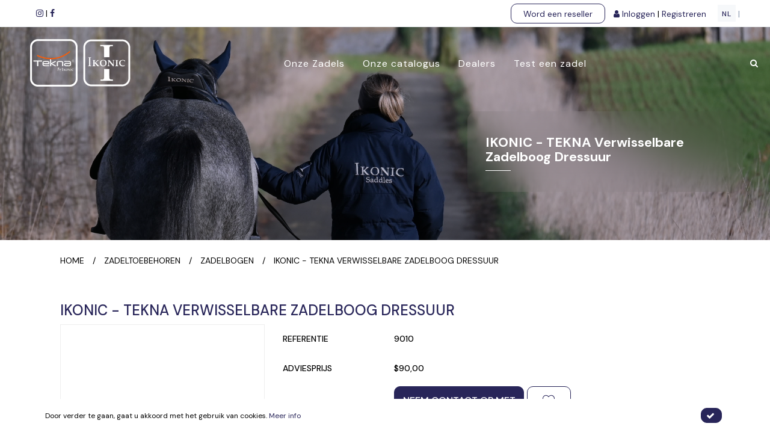

--- FILE ---
content_type: text/html; charset=utf-8
request_url: https://www.ikonicsaddlery.com/nl/producten/ikonic-tekna-verwisselbare-zadelboog-dressuur
body_size: 16066
content:

<!DOCTYPE html>
<html lang="nl">
<head>
    <meta http-equiv="Content-Type" content="text/html; charset=utf-8" />
    <meta name="viewport" content="width=device-width, initial-scale=1.0,  maximum-scale=1.0, user-scalable=no, user-scalable=no" />
    
        <link rel="icon" type="image/png" sizes="16x16" href="/Content/theme/img/ikonic/favicon.ico" />
            <title>Verwisselbare dressuurzadelboog - IKONIC | Ikonic Saddlery </title>

        <meta name="description" content="Verwisselbare Ikonic zadelboog in gehard staal. Verschillende maten beschikbaar voor een perfect aan het paard aangepast zadel." />

        <meta property="og:type" content="product" />
            <meta property="og:title" content="Verwisselbare dressuurzadelboog - IKONIC" />
            <meta property="og:url" content="https://www.ikonicsaddlery.com/nl/producten/ikonic-tekna-verwisselbare-zadelboog-dressuur" />
        <meta property="og:link" content="https://www.ikonicsaddlery.com/nl/producten/ikonic-tekna-verwisselbare-zadelboog-dressuur" />
        <meta property="product:link" content="https://www.ikonicsaddlery.com/nl/producten/ikonic-tekna-verwisselbare-zadelboog-dressuur" />
                <meta property="og:image" content="/image?FileId=694&preset=C_ZOOM" />
    

        <meta property="product:price:amount" content="50.00" />

        <meta property="product:price:currency" content="EUR" />



    <link rel="preconnect" href="https://fonts.googleapis.com">
    <link rel="preconnect" href="https://fonts.gstatic.com" crossorigin>
    <link href="https://fonts.googleapis.com/css2?family=DM+Sans:ital,wght@0,400;0,500;0,700;1,400&display=swap" rel="stylesheet">

    <style>
        /* cyrillic-ext */
        @font-face {
            font-family: 'PT Sans';
            font-style: normal;
            font-weight: 400;
            src: url('https://fonts.gstatic.com/s/ptsans/v17/jizaRExUiTo99u79D0-ExdGM.woff2') format('woff2');
            unicode-range: U+0460-052F, U+1C80-1C88, U+20B4, U+2DE0-2DFF, U+A640-A69F, U+FE2E-FE2F;
        }
        /* cyrillic */
        @font-face {
            font-family: 'PT Sans';
            font-style: normal;
            font-weight: 400;
            src: url('https://fonts.gstatic.com/s/ptsans/v17/jizaRExUiTo99u79D0aExdGM.woff2') format('woff2');
            unicode-range: U+0301, U+0400-045F, U+0490-0491, U+04B0-04B1, U+2116;
        }
        /* latin-ext */
        @font-face {
            font-family: 'PT Sans';
            font-style: normal;
            font-weight: 400;
            src: url('https://fonts.gstatic.com/s/ptsans/v17/jizaRExUiTo99u79D0yExdGM.woff2') format('woff2');
            unicode-range: U+0100-024F, U+0259, U+1E00-1EFF, U+2020, U+20A0-20AB, U+20AD-20CF, U+2113, U+2C60-2C7F, U+A720-A7FF;
        }
        /* latin */
        @font-face {
            font-family: 'PT Sans';
            font-style: normal;
            font-weight: 400;
            src: url('https://fonts.gstatic.com/s/ptsans/v17/jizaRExUiTo99u79D0KExQ.woff2') format('woff2');
            unicode-range: U+0000-00FF, U+0131, U+0152-0153, U+02BB-02BC, U+02C6, U+02DA, U+02DC, U+2000-206F, U+2074, U+20AC, U+2122, U+2191, U+2193, U+2212, U+2215, U+FEFF, U+FFFD;
        }
    </style>

    <link href="/jangocss?v=aEJ6-PCxp88lTC-GTX8U2swv31IW9JGXKdDaygnQ4ck1" rel="stylesheet"/>

    <link href="/cssikonic?v=ROsX8L_NtbDphgF5b6srF7vnWAbpVAiV32AXlJmTGVk1" rel="stylesheet"/>

    <script src="/jqueryjango?v=9HXZ4YCLwNRiVurJK59oc7T5e7esaqVNG2pXWjvv44U1"></script>

    <script>
        var AnacomProductList = [];
        var AnacomProductListGA4 = [];
        window.dataLayer = window.dataLayer || [];
        var AnacomTranslationsHasGA4 = "False";
            function gtag() {
                dataLayer.push(arguments);
            }

            var eventId = Date.now().toString() + '_' + Math.floor(Math.random() * Date.now() * 10000).toString();
    </script>


        
    
<script>
    if (AnacomProductList.filter(function(obj) { return obj.productId === "21" && obj.list === "Product Detail";}).length === 0) {
        AnacomProductList.push({
            'productId': '21',
            'name': 'ikonic-tekna-verwisselbare-zadelboog-dressuur',
            'id': '9010',
            'price': '50.00',
            'brand': 'ikonic',
            'category': 'saddle-accessories-saddle-metal-plates',
            'list': 'Product Detail',
            'is_discount': 'false'
        });
        
        AnacomProductListGA4.push({
            'productId': '21',
            item_id: "9010",
            item_name: "ikonic-tekna-verwisselbare-zadelboog-dressuur",
            item_brand: "ikonic",
            item_category: "saddle-accessories-saddle-metal-plates",
            price: 50.00,
            'item_list_id': "productdetail",
            'item_list_name': 'Product Detail'
        });
    }

    $(document).ready(function() {
        dataLayer.push({
            "event": "details",
            "eventCategory": "Ecommerce",
            "eventAction": "Product Detail",
            "eventLabel": "ikonic-tekna-verwisselbare-zadelboog-dressuur",
            'ecommerce': {
                'detail': {
                    'products': [
                        {
                            'productId': '21',
                            'name': 'ikonic-tekna-verwisselbare-zadelboog-dressuur',
                            'id': '9010',
                            'price': '50.00',
                            'brand': 'ikonic',
                            'category': 'saddle-accessories-saddle-metal-plates'
                        }
                    ]
                }
            }
        });
        
        if (AnacomTranslationsHasGA4 === "True") 
        {
            gtag('event', 'view_item', {
                currency: Anacom.Translations.CurrencyCode,
                value: 50.00,
                items: [{
                    item_id: "9010",
                    item_name: "ikonic-tekna-verwisselbare-zadelboog-dressuur",
                    index: 0,
                    item_brand: "ikonic",
                    item_category: "saddle-accessories-saddle-metal-plates",
                    price: 50.00,
                    quantity: 1
                }]
            });
        }
        
    });
</script>

    
        <script async src="https://www.googletagmanager.com/gtag/js?id=AW-971385030"></script>
        <script>
            function gtag() {
                dataLayer.push(arguments);
            }
            gtag('js', new Date());
            gtag('config', 'AW-971385030');
        </script>

        <script>

            !function(f, b, e, v, n, t, s) {
                if (f.fbq)
                    return;
                n = f.fbq = function() {
                    n.callMethod ? n.callMethod.apply(n, arguments) : n.queue.push(arguments);
                };
                if (!f._fbq)
                    f._fbq = n;
                n.push = n;
                n.loaded = !0;
                n.version = '2.0';
                n.queue = [];
                t = b.createElement(e);
                t.async = !0;
                t.src = v;
                s = b.getElementsByTagName(e)[0];
                s.parentNode.insertBefore(t, s);
            }(window, document, 'script',
                'https://connect.facebook.net/en_US/fbevents.js');
            fbq('init', '267003905680938');
            fbq('track', 'PageView' , { }, { eventID : eventId });
        </script>
        <noscript>
            <img height="1" width="1" style="display: none" src="https://www.facebook.com/tr?id=267003905680938&ev=PageView&noscript=1" />
        </noscript>
</head>
<body class="  c-layout-header-fixed c-layout-header-mobile-fixed c-layout-header-topbar c-layout-header-topbar-collapse c-topbar-expanded  ">
            <header class="c-layout-header c-layout-header-4 c-layout-header-default-mobile bg-color1">
                            <div class="c-topbar c-topbar-light">
                    <div class="container-fluid">

    <span class="top-message">
        <a href="https://www.instagram.com/ikonicsaddlery_official/" target="_blank"><i class="fa fa-instagram"></i></a> <span> | </span> <a href="https://www.facebook.com/IkonicSaddleryEurope/" target="_blank"><i class="fa fa-facebook"></i></a>
    </span>
    <nav class="c-top-menu c-pull-right">
        <a href="/nl/word-een-reseller" class="btn btn-default c-btn-square c-btn-uppercase c-btn-bold" style="margin-left: 0px; margin-right: 10px; position: relative; top: -2px;">
            Word een reseller
        </a>

        <div class="loadable-content-cache-replace" data-http-load="/nl/account/login-menu"></div>
        <ul class="c-ext c-theme-ul">
            

        <li class="c-lang c-last dropdown">
            <a href="javascript:;">NL</a>
            <ul class="dropdown-menu pull-right" role="menu">
                    <li class="">
                        <a href="/en/products/ikonic-tekna-interchangeable-arches-dressage">EN</a>
                    </li>
                    <li class="">
                        <a href="/fr/produits/arcade-interchangeable-ikonic-tekna-dressage">FR</a>
                    </li>
                    <li class="active">
                        <a href="/nl/producten/ikonic-tekna-verwisselbare-zadelboog-dressuur">NL</a>
                    </li>
                    <li class="">
                        <a href="/de/artikel/kopfeisen-fur-dressur-und-vielseitigkeitsattel-ikonic-tekna">DE</a>
                    </li>
                    <li class="">
                        <a href="/sv/products/ikonic-tekna-utbybart-koppjarn-dressyr">SV</a>
                    </li>
            </ul>
        </li>
    <li class="c-divider">|</li>

        </ul>
    </nav>
                    </div>
                </div>
            <div class="c-navbar bg-color2 main-header ">
                <div class="container-fluid">
                    
                    <div class="c-navbar-wrapper clearfix">
                        <div class="c-brand c-pull-left" itemscope itemtype="http://schema.org/Organization">
                            <meta content="https://www.ikonicsaddlery.com" itemprop="url" />
                            <meta itemprop="name" content="Ikonic Saddlery" />

                                <a title="Tekna" href="/nl/tekna" class="c-logo c-logo-tekna">
                                    <img alt="Ikonic Saddlery  Logo" itemprop="logo" src="/Content/theme/img/ikonic/tekna.png?q=54477777" class="c-desktop-logo" />
                                    <img alt="Ikonic Saddlery  Logo" src="/Content/theme/img/ikonic/tekna-white.png?q=54477777" class="c-desktop-logo-inverse" />
                                    <img alt="Ikonic Saddlery  Logo" src="/Content/theme/img/ikonic/tekna-mobile.png?q=54477777" class="c-mobile-logo" />
                                </a>
                            <a title="Home" href="/nl" class="c-logo">
                                    <img alt="Ikonic Saddlery  Logo" itemprop="logo" src="/Content/theme/img/ikonic/ikonic.png?q=54477777" class="c-desktop-logo" />
                                    <img alt="Ikonic Saddlery  Logo" src="/Content/theme/img/ikonic/ikonic-inverse.png?q=54477777" class="c-desktop-logo-inverse" />
                                    <img alt="Ikonic Saddlery  Logo" src="/Content/theme/img/ikonic/ikonic-mobile.png?q=54477777" class="c-mobile-logo" />
                            </a>
                            <button class="c-hor-nav-toggler" type="button" data-target="#header-menu" title="Navigatie weergeven/verbergen">
                                <span class="c-line"></span>
                                <span class="c-line"></span>
                                <span class="c-line"></span>
                            </button>
                                <button class="c-search-toggler" type="button" title="Zoekvak weergeven/verbergen">
                                    <i class="fa fa-search"></i>
                                </button>


    <div class="loadable-content-cache-replace" data-http-load="/nl/account/login-menu?mobile=True"></div>
    <ul class="c-ext c-theme-ul">
        

        <li class="c-lang c-last dropdown">
            <a href="javascript:;">NL</a>
            <ul class="dropdown-menu pull-right" role="menu">
                    <li class="">
                        <a href="/en/products/ikonic-tekna-interchangeable-arches-dressage">EN</a>
                    </li>
                    <li class="">
                        <a href="/fr/produits/arcade-interchangeable-ikonic-tekna-dressage">FR</a>
                    </li>
                    <li class="active">
                        <a href="/nl/producten/ikonic-tekna-verwisselbare-zadelboog-dressuur">NL</a>
                    </li>
                    <li class="">
                        <a href="/de/artikel/kopfeisen-fur-dressur-und-vielseitigkeitsattel-ikonic-tekna">DE</a>
                    </li>
                    <li class="">
                        <a href="/sv/products/ikonic-tekna-utbybart-koppjarn-dressyr">SV</a>
                    </li>
            </ul>
        </li>
    <li class="c-divider">|</li>

    </ul>
    <div id="mobile-wrapper-id"></div>
                        </div>

    <form class="c-quick-search" action="#">
        <div class="input-group c-square header-search-form">
            <input type="text" id="header-search-input" class="form-control c-theme input-lg c-square" placeholder="Zoeken" />
            <span class="input-group-btn">
                <button class="btn btn-default bg-color1 input-lg" id="btnSearchProductHeader" type="submit"><i class="fa fa-search"></i></button>
            </span>
        </div>
        <span class="c-theme-link">×</span>
    </form>
    <nav class="c-mega-menu c-pull-right c-fonts-uppercase c-fonts-bold" id="header-menu">
        <ul class="nav navbar-nav c-theme-nav c-menu-type-mega menu-with-search  menu-with-basket-preview menu-no-ul" id="menu-MAIN_MENU">


    <li >
        <a href="/nl/producten/zadels" class="c-link dropdown-toggle" target=""  >
            Onze Zadels
                <span class="c-arrow c-toggler"></span>
        </a>
                <ul class="dropdown-menu c-menu-type-classic c-pull-left">

<li class="dropdown-submenu">
    <a href="/nl/producten/zadels/elite-reeks" class="" target="">
        Elite reeks
                <span class="c-arrow c-toggler"></span>
    </a>
        <ul class="dropdown-menu c-pull-right">

<li class="">
    <a href="/nl/producten/zadels/elite-reeks/jumping" class="" target="">
        Jumping
    </a>
</li>        </ul>
</li>
<li class="dropdown-submenu">
    <a href="/nl/producten/zadels/evolution-reeks" class="" target="">
        "Evolution" reeks
                <span class="c-arrow c-toggler"></span>
    </a>
        <ul class="dropdown-menu c-pull-right">

<li class="">
    <a href="/nl/producten/zadels/evolution-reeks/jumping" class="" target="">
        Jumping
    </a>
</li>
<li class="">
    <a href="/nl/producten/zadels/evolution-reeks/dresssuurzadel" class="" target="">
        Dresssuurzadel
    </a>
</li>
<li class="">
    <a href="/nl/producten/zadels/evolution-reeks/eventing" class="" target="">
        Eventing
    </a>
</li>
<li class="">
    <a href="/nl/producten/zadels/evolution-reeks/pony" class="" target="">
        Pony
    </a>
</li>
<li class="">
    <a href="/nl/producten/zadels/evolution-reeks/veelzijdigheid" class="" target="">
        Veelzijdigheid
    </a>
</li>
<li class="">
    <a href="/nl/producten/zadels/evolution-reeks/horse-ball" class="" target="">
        Horse Ball
    </a>
</li>        </ul>
</li>
<li class="dropdown-submenu">
    <a href="/nl/producten/zadels/light-reeks" class="" target="">
        Light Reeks
                <span class="c-arrow c-toggler"></span>
    </a>
        <ul class="dropdown-menu c-pull-right">

<li class="">
    <a href="/nl/producten/zadels/light-reeks/springzadel" class="" target="">
        Springzadel
    </a>
</li>
<li class="">
    <a href="/nl/producten/zadels/light-reeks/dresssuurzadel" class="" target="">
        Dresssuurzadel
    </a>
</li>
<li class="">
    <a href="/nl/producten/zadels/light-reeks/veelzijdigheidszadel" class="" target="">
        Veelzijdigheidszadel
    </a>
</li>
<li class="">
    <a href="/nl/producten/zadels/light-reeks/pony" class="" target="">
        Pony
    </a>
</li>
<li class="">
    <a href="/nl/producten/zadels/light-reeks/eventing" class="" target="">
        Eventing
    </a>
</li>
<li class="">
    <a href="/nl/producten/zadels/light-reeks/horse-ball" class="" target="">
        Horse Ball
    </a>
</li>        </ul>
</li>
<li class="">
    <a href="/nl/producten/zadels/decoratieve-minizadels" class="" target="">
        Decoratieve Minizadels
    </a>
</li>                </ul>
    </li>
    <li >
        <a href="javascript:void(0);" class="c-link dropdown-toggle" target=""  >
            Onze catalogus
                <span class="c-arrow c-toggler"></span>
        </a>
                <ul class="dropdown-menu c-menu-type-classic c-pull-left">

<li class="dropdown-submenu">
    <a href="/nl/producten/zadels" class="" target="">
        Zadels
                <span class="c-arrow c-toggler"></span>
    </a>
        <ul class="dropdown-menu c-pull-right">

<li class="dropdown-submenu">
    <a href="/nl/producten/zadels/elite-reeks" class="" target="">
        Elite reeks
                <span class="c-arrow c-toggler"></span>
    </a>
        <ul class="dropdown-menu c-pull-right">

<li class="">
    <a href="/nl/producten/zadels/elite-reeks/jumping" class="" target="">
        Jumping
    </a>
</li>        </ul>
</li>
<li class="dropdown-submenu">
    <a href="/nl/producten/zadels/evolution-reeks" class="" target="">
        "Evolution" reeks
                <span class="c-arrow c-toggler"></span>
    </a>
        <ul class="dropdown-menu c-pull-right">

<li class="">
    <a href="/nl/producten/zadels/evolution-reeks/jumping" class="" target="">
        Jumping
    </a>
</li>
<li class="">
    <a href="/nl/producten/zadels/evolution-reeks/dresssuurzadel" class="" target="">
        Dresssuurzadel
    </a>
</li>
<li class="">
    <a href="/nl/producten/zadels/evolution-reeks/eventing" class="" target="">
        Eventing
    </a>
</li>
<li class="">
    <a href="/nl/producten/zadels/evolution-reeks/pony" class="" target="">
        Pony
    </a>
</li>
<li class="">
    <a href="/nl/producten/zadels/evolution-reeks/veelzijdigheid" class="" target="">
        Veelzijdigheid
    </a>
</li>
<li class="">
    <a href="/nl/producten/zadels/evolution-reeks/horse-ball" class="" target="">
        Horse Ball
    </a>
</li>        </ul>
</li>
<li class="dropdown-submenu">
    <a href="/nl/producten/zadels/light-reeks" class="" target="">
        Light Reeks
                <span class="c-arrow c-toggler"></span>
    </a>
        <ul class="dropdown-menu c-pull-right">

<li class="">
    <a href="/nl/producten/zadels/light-reeks/springzadel" class="" target="">
        Springzadel
    </a>
</li>
<li class="">
    <a href="/nl/producten/zadels/light-reeks/dresssuurzadel" class="" target="">
        Dresssuurzadel
    </a>
</li>
<li class="">
    <a href="/nl/producten/zadels/light-reeks/veelzijdigheidszadel" class="" target="">
        Veelzijdigheidszadel
    </a>
</li>
<li class="">
    <a href="/nl/producten/zadels/light-reeks/pony" class="" target="">
        Pony
    </a>
</li>
<li class="">
    <a href="/nl/producten/zadels/light-reeks/eventing" class="" target="">
        Eventing
    </a>
</li>
<li class="">
    <a href="/nl/producten/zadels/light-reeks/horse-ball" class="" target="">
        Horse Ball
    </a>
</li>        </ul>
</li>
<li class="">
    <a href="/nl/producten/zadels/decoratieve-minizadels" class="" target="">
        Decoratieve Minizadels
    </a>
</li>        </ul>
</li>
<li class="dropdown-submenu">
    <a href="/nl/producten/zadeltoebehoren" class="" target="">
        Zadeltoebehoren
                <span class="c-arrow c-toggler"></span>
    </a>
        <ul class="dropdown-menu c-pull-right">

<li class="">
    <a href="/nl/producten/zadeltoebehoren/zadeldekjes" class="" target="">
        Zadeldekjes
    </a>
</li>
<li class="">
    <a href="/nl/producten/zadeltoebehoren/zadelbogen" class="" target="">
        Zadelbogen
    </a>
</li>
<li class="">
    <a href="/nl/producten/zadeltoebehoren/saddle-blocks" class="" target="">
        Saddle Blocks
    </a>
</li>
<li class="">
    <a href="/nl/producten/zadeltoebehoren/reserveonderdelen" class="" target="">
        Reserveonderdelen
    </a>
</li>        </ul>
</li>
<li class="">
    <a href="/nl/producten/hoofdstellen" class="" target="">
        Hoofdstellen
    </a>
</li>
<li class="">
    <a href="/nl/producten/stijgbeugelriemen" class="" target="">
        Stijgbeugelriemen
    </a>
</li>
<li class="dropdown-submenu">
    <a href="/nl/producten/singels" class="" target="">
        Singels
                <span class="c-arrow c-toggler"></span>
    </a>
        <ul class="dropdown-menu c-pull-right">

<li class="">
    <a href="/nl/producten/singels/klassieke-singels" class="" target="">
        Klassieke Singels
    </a>
</li>
<li class="">
    <a href="/nl/producten/singels/dressuursingels" class="" target="">
        Dressuursingels
    </a>
</li>
<li class="">
    <a href="/nl/producten/singels/singels-met-buikflap" class="" target="">
        Singels met Buikflap
    </a>
</li>
<li class="">
    <a href="/nl/producten/singels/korte-eventing-singels" class="" target="">
        Korte Eventing Singels
    </a>
</li>
<li class="">
    <a href="/nl/producten/singels/toebehoren-singels" class="" target="">
        Toebehoren Singels
    </a>
</li>
<li class="">
    <a href="/nl/producten/singels/horseball-singel" class="" target="">
        Horseball Singel
    </a>
</li>        </ul>
</li>
<li class="dropdown-submenu">
    <a href="/nl/producten/promotiemateriaal" class="" target="">
        Promotiemateriaal
                <span class="c-arrow c-toggler"></span>
    </a>
        <ul class="dropdown-menu c-pull-right">

<li class="">
    <a href="/nl/producten/promotiemateriaal/zadeldekken" class="" target="">
        Zadeldekken
    </a>
</li>
<li class="">
    <a href="/nl/producten/promotiemateriaal/stalgordijn" class="" target="">
        Stalgordijn
    </a>
</li>
<li class="">
    <a href="/nl/producten/promotiemateriaal/caps" class="" target="">
        Caps
    </a>
</li>        </ul>
</li>
<li class="">
    <a href="/nl/producten/cadeaubon" class="" target="">
        Cadeaubon
    </a>
</li>
<li class="dropdown-submenu">
    <a href="/nl/producten/tekna-" class="" target="">
        TEKNA
                <span class="c-arrow c-toggler"></span>
    </a>
        <ul class="dropdown-menu c-pull-right">

<li class="dropdown-submenu">
    <a href="/nl/producten/tekna/zadels" class="" target="">
        Zadels
                <span class="c-arrow c-toggler"></span>
    </a>
        <ul class="dropdown-menu c-pull-right">

<li class="">
    <a href="/nl/producten/tekna/zadels/dynamix-reeks" class="" target="">
        Dynamix Reeks
    </a>
</li>
<li class="">
    <a href="/nl/producten/tekna/zadels/club-reeks" class="" target="">
        Club Reeks
    </a>
</li>        </ul>
</li>
<li class="">
    <a href="/nl/producten/tekna/zadeltoebehoren" class="" target="">
        Zadeltoebehoren
    </a>
</li>
<li class="">
    <a href="/nl/producten/tekna/hoofdstellen" class="" target="">
        Hoofdstellen
    </a>
</li>
<li class="">
    <a href="/nl/producten/tekna/singels" class="" target="">
        Singels
    </a>
</li>
<li class="">
    <a href="/nl/producten/tekna/toebehoren-singels" class="" target="">
        Toebehoren Singels
    </a>
</li>
<li class="">
    <a href="/nl/producten/tekna/stijgbeugels" class="" target="">
        Stijgbeugels
    </a>
</li>        </ul>
</li>                </ul>
    </li>
    <li >
        <a href="/nl/store" class="c-link " target=""  >
            Dealers
        </a>
    </li>
    <li >
        <a href="/nl/producten/proberen" class="c-link " target=""  >
            Test een zadel
        </a>
    </li>
        <li class="c-search-toggler-wrapper">
            <a href="#" class="c-btn-icon c-search-toggler"><i class="fa fa-search"></i></a>
        </li>
                            <li class="c-cart-toggler-wrapper">
                    <a href="/nl/word-een-reseller" class="add-info btn btn-default c-btn-square c-btn-uppercase c-btn-bold">
                        Word een reseller
                    </a>
                    <span class="basket-mobile-info" style="border-top: 1px solid #282559; padding-top: 7px; padding-bottom: 5px;">


                        <a href="/nl/mijn-account/inloggen" class="">
                            <i class="fa fa-user"></i> <span class="hidden-xs">Inloggen</span>
                        </a>
                        <span> | </span>
                        <a href="/nl/mijn-account/inloggen" class="">
                            Registreren
                        </a>
                    </span>
                </li>
        </ul>
    </nav>
                    </div>
                </div>
            </div>
        </header>
        <div class="c-layout-page">
        



    <div class="c-layout-breadcrumbs-1 c-bgimage c-subtitle c-fonts-uppercase c-fonts-bold c-bg-parallax c-bg-img-center" style="background-image: url(/image?fileId=15319);
    background-color: rgba(40,37,89, 0.3);
    background-blend-mode: multiply;">
        <div class="container">
                <div class="c-content-feature-16 row">
                    <div class="col-md-5 col-md-offset-7">
                        <div class="c-feature-16-container c-bg-light c-bg-opacity-8">
                            <h1>
                                
    IKONIC - TEKNA Verwisselbare Zadelboog Dressuur
    <div class="c-line-left c-theme-bg"></div>

                            </h1>
                            <div class="c-feature-16-line c-theme-bg"></div>
                        </div>
                    </div>
                </div>
                    </div>
    </div>

    <div class="container-fluid c-padding-t-25 breadcrumb-custom">
        <div class="row">
            <div class="col-md-12">
                <ul class="list-inline" itemscope itemtype="http://schema.org/BreadcrumbList">
                    <li itemprop="itemListElement" itemscope itemtype="http://schema.org/ListItem">
                        <a itemtype="http://schema.org/Thing" itemscope itemprop="item" itemid="/nl" href="/nl">
                            <span itemprop="name">Home</span>
                        </a>
                        <meta itemprop="position" content="1"/>
                    </li>
                    <li> / </li>
                            <li itemprop="itemListElement" itemscope itemtype="http://schema.org/ListItem">
                                <a itemtype="http://schema.org/Thing" itemscope itemprop="item" href="/nl/producten/zadeltoebehoren" itemid="/nl/producten/zadeltoebehoren">
                                    <span itemprop="name">Zadeltoebehoren</span>
                                </a>
                                <meta itemprop="position" content="2"/>
                            </li>
                            <li> / </li>
                            <li itemprop="itemListElement" itemscope itemtype="http://schema.org/ListItem">
                                <a itemtype="http://schema.org/Thing" itemscope itemprop="item" href="/nl/producten/zadeltoebehoren/zadelbogen" itemid="/nl/producten/zadeltoebehoren/zadelbogen">
                                    <span itemprop="name">Zadelbogen</span>
                                </a>
                                <meta itemprop="position" content="3"/>
                            </li>
                            <li> / </li>
                            <li itemprop="itemListElement" itemscope itemtype="http://schema.org/ListItem" class="last">
                                <a itemtype="http://schema.org/Thing" itemscope itemprop="item" href="/nl/producten/ikonic-tekna-verwisselbare-zadelboog-dressuur" itemid="/nl/producten/ikonic-tekna-verwisselbare-zadelboog-dressuur">
                                    <span itemprop="name">IKONIC - TEKNA Verwisselbare Zadelboog Dressuur</span>
                                </a>
                                <meta itemprop="position" content="4"/>
                            </li>
                </ul>
            </div>
        </div>
    </div>




<div>
    <div class="c-content-box c-size-sm c-overflow-hide c-bg-white">
        <div class="container-fluid">
            <div class="c-shop-product-details-2">
                <div class="row">
                    <div class="col-md-12">
                        <h1 class="h3 c-font-uppercase c-font-bold">IKONIC - TEKNA Verwisselbare Zadelboog Dressuur</h1>
                    </div>
                </div>
                <div class="row">
                    <div class="col-sm-4">
                        <div class="c-product-gallery">
                            <div class="c-product-gallery-content c-content-product-2">


                                                                                                                                    <div class="c-zoom">
                                        <img alt="IKONIC - TEKNA Verwisselbare Zadelboog Dressuur" class="lazyload" data-src="/image?FileId=694&amp;preset=C_ZOOM" style="position: absolute; margin: auto; top: 0; left: 0; right: 0; bottom: 0;">
                                    </div>
                                    <div class="c-zoom">
                                        <img alt="IKONIC - TEKNA Verwisselbare Zadelboog Dressuur" class="lazyload" data-src="/image?FileId=1187&amp;preset=C_ZOOM" style="position: absolute; margin: auto; top: 0; left: 0; right: 0; bottom: 0;">
                                    </div>
                                    <div class="c-zoom">
                                        <img alt="IKONIC - TEKNA Verwisselbare Zadelboog Dressuur" class="lazyload" data-src="/image?FileId=1188&amp;preset=C_ZOOM" style="position: absolute; margin: auto; top: 0; left: 0; right: 0; bottom: 0;">
                                    </div>
                            </div>
                                <div class="row c-product-gallery-thumbnail">
                                        <div class="col-xs-4 c-product-thumb image-filter-on-basket" data-file-name="arcade-interchangeable-ikonic-dressagepng" style="">
                                            <img alt="IKONIC - TEKNA Verwisselbare Zadelboog Dressuur" class="lazyload" data-src="/image?FileId=694&amp;preset=C_ZOOM_THUMBNAIL">
                                        </div>
                                        <div class="col-xs-4 c-product-thumb image-filter-on-basket" data-file-name="product219010-2-1200x1200jpg" style="">
                                            <img alt="IKONIC - TEKNA Verwisselbare Zadelboog Dressuur" class="lazyload" data-src="/image?FileId=1187&amp;preset=C_ZOOM_THUMBNAIL">
                                        </div>
                                        <div class="col-xs-4 c-product-thumb image-filter-on-basket" data-file-name="product21supportpubjpg" style="">
                                            <img alt="IKONIC - TEKNA Verwisselbare Zadelboog Dressuur" class="lazyload" data-src="/image?FileId=1188&amp;preset=C_ZOOM_THUMBNAIL">
                                        </div>
                                </div>
                        </div>

                    </div>

                    <div class="col-sm-8">
                        <div class="row c-product-variant-line  c-margin-t-15">
                            <div class="col-md-3 col-sm-6 col-xs-12">
                                <p class="c-product-meta-label c-product-margin-1 c-font-uppercase c-font-bold">Referentie</p>
                            </div>
                            <div class="col-md-9 col-sm-6 col-xs-12">
                                <p class="c-product-meta-label c-product-margin-1 c-font-uppercase c-font-bold">
                                    9010
                                </p>
                            </div>
                        </div>

                        <div class="loadable-content-cache" data-http-load="/nl/orders/basket-form-wrapper/basket-form?productId=21&amp;variantId=0">

                        </div>


                            <div class="row c-product-variant-line  c-margin-t-20">
                                <div class="col-md-3 col-sm-6 col-xs-12">
                                        <p class="c-product-meta-label c-product-margin-1 c-font-uppercase c-font-bold">
                                            Adviesprijs
                                        </p>
                                </div>
                                <div class="col-md-9 col-sm-6 col-xs-12">
                                    <p class="c-product-meta-label c-product-margin-1 c-font-uppercase c-font-bold">
                                        $90,00
                                    </p>
                                </div>
                            </div>


                            <div class="row c-product-variant-line  c-margin-t-5">
                                <div class="col-md-3 col-sm-6 col-xs-12">
                                    <p class="c-product-meta-label c-product-margin-1 c-font-uppercase c-font-bold">

                                    </p>
                                </div>
                                <div class="col-md-9 col-sm-6 col-xs-12">
                                                                            <div class="row">
                                                <div class="col-xs-10  col-sm-5" style="padding-right: 0px;">
                                                    <a href="/nl/page/page-by-id/8?tekna=False&amp;productId=21&amp;categoryId=1350" class="btn-lg  btn c-btn c-font-bold c-font-white c-theme-btn c-btn-square c-font-uppercase border-color1 bg-color1 c-btn-uppercase  btn-center-text c-margin-t-5">Neem contact op met een dealer</a>
                                                </div>
                                                                                            <div class="col-xs-2" style="padding-left: 5px;">
                                                    <a href="javascript:void(0);" onclick="Anacom.WishList.AddToWishList('21', '-1');" class="btn-lg btn c-btn c-font-bold c-btn-square c-font-uppercase border-color1  c-btn-uppercase btn-center-text c-margin-t-5" style="padding-bottom: 7px;">
                                                        <svg class="ikonic-wishlist-icon">
                                                            <use xlink:href="#ikonic-heart"></use>
                                                        </svg>
                                                    </a>
                                                </div>
                                        </div>
                                </div>
                            </div>

                            <div class=" c-margin-t-15 c-margin-b-15">
                                <p>Verwisselbare Ikonic zadelboog. Dit systeem maakt het mogelijk om de opening van de zadelboog gemakkelijk aan te passen zodat dit optimaal op het paard past.</p>
<p>Beschikbaar in 7 maten, gaande van smal tot extra breed.</p>
<p>Wij geven 3 tolerantiegraden op elke zadelboog.</p>
<p style="line-height: 1;">XN = Extra Small = 71° - 74°<br>N = Small = 74° - 77°<br>NM = Narrow-Medium = 77°-79°<br>M = Medium = 79° - 82°<br>MW = Medium Large = 84° - 87°<br>W = Large = 89° - 92°<br>XW = Extra Large = 94° - 97°<br>XXW = Extra Extra Large = 99° - 102°</p>
<p>Om te weten welke zadelboog wordt in uw zadel gebruikt, kunt u uw zadel zoeken op onze website en de informatie staat in de beschrijving.</p>
<p><span style="FONT-WEIGHT: bold; text-decoration-line: underline"><a href="https://www.youtube.com/watch?v=km_WEoGtDB4" target="_blank">Klik hier</a></span> om te zien hoe de boog van je zadel eenvoudig wijzigen.</p>
                            </div>

                    </div>
                </div>
            </div>
        </div>
    </div>
</div>


            <div class="c-content-box c-size-md c-overflow-hide c-bs-grid-small-space">
                <div class="container">
                        <div class="c-content-title-4">
                                <h3 class="c-font-uppercase c-center c-font-bold c-line-strike">
                                    <span class="c-bg-white">
                                        Producten in dezelfde categorie
                                    </span>
                                </h3>
                        </div>
                    <div class="row">
                        <div data-slider="" class="owl-2b002de2-88db-4e51-a4c0-bf3231e5a553 owl-carousel-wrapper">
                            <div class="owl-carousel owl-theme c-theme owl-bordered1 c-owl-nav-center owl-loaded owl-mobile-disabled"  data-loop="true" data-navigation-label="false" data-stage-padding="0" data-items="1" data-desktop-items="4" data-desktop-small-items="3" data-tablet-items="2" data-mobile-items="1" data-rtl="false" data-auto-play="false">


<div class="item product-item product-item-grid" id="product-item-list-18-ProductPage-SameCategory-Page-0">
    <div class="c-bordered">
        <div class="c-content-product-2 c-bg-white">
            <div>
                <div class="c-content-overlay">
                    <div class="c-overlay-wrapper">
                        <div class="c-overlay-content">
                            <a href="/nl/producten/ikonic-tekna-verwisselbare-zadelboog-jumping-en-gemengd" class="product-view btn btn-md c-btn-grey-1 c-btn-uppercase c-btn-bold c-btn-border-1x c-btn-square">Details</a>
                        </div>
                    </div>
                            <div class="c-bg-img-center c-overlay-object lazyload" data-height="height" style="height: 430px;" data-bg="/image?FileId=21198&amp;preset=PRODUCT_IN_BLOCK_BIGGER">

                            </div>
                </div>
                <div class="c-info c-border-top c-block-same-height">

                        <p class="c-price c-font-16 c-font-slim c-adv-same-height">
                            <i class="c-font-smaller-lighter">Referentie </i>
                            9000
                        </p>
                    <p class="c-title-same-height">
                        <a href="/nl/producten/ikonic-tekna-verwisselbare-zadelboog-jumping-en-gemengd" class="product-view c-title c-font-bold c-font-uppercase">
Ikonic - Tekna Verwisselbare Zadelboog Jumping en gemengd                        </a>
                    </p>

                        <p class="c-price c-font-16 c-font-slim c-adv-same-height">
                                <i class="c-font-smaller-lighter">Adviesprijs</i>

                            $80,00
                        </p>

                </div>
            </div>
            <div class="btn-group btn-group-justified wishlist-block" role="group">
            </div>
        </div>
    </div>
</div>                            </div>
                        </div>
                    </div>
                </div>
            </div>
    <script>
        $(document).ready(function() {
            $(".owl-2b002de2-88db-4e51-a4c0-bf3231e5a553").imagesLoaded(function() {
                Anacom.Product.InitProductGridListHeight(".owl-2b002de2-88db-4e51-a4c0-bf3231e5a553");
            });
        });
    </script>


<script>
        
            if (AnacomProductList.filter(function(obj) { return obj.productId === "18" && obj.list === "Product Page - Same Category - Page - 0";}).length === 0) {
                AnacomProductList.push({
                    'productId': '18',
                    'name': 'ikonic-tekna-verwisselbare-zadelboog-jumping-en-gemengd',
                    'id': '9000',
                    'price': '45.00',
                    'brand': 'ikonic',
                    'category': 'saddle-accessories-saddle-metal-plates',
                    'position': parseInt('1'),
                    'list': 'Product Page - Same Category - Page - 0',
                    'is_discount': 'false'
                });
                
                AnacomProductListGA4.push({
                    'productId': '18',
                    item_id: "9000",
                    item_name: "ikonic-tekna-verwisselbare-zadelboog-jumping-en-gemengd",
                    item_brand: "ikonic",
                    item_category: "saddle-accessories-saddle-metal-plates",
                    price: 45.00,
                    'item_list_id': 'productpage-samecategory-page-0',
                    'item_list_name': 'Product Page - Same Category - Page - 0',
                    'index': parseInt('1'),
                });
            }
        
</script>
<script>
    if (AnacomProductList.length > 0) {
        dataLayer.push({
            'event': 'impressions',
            'eventCategory': 'Ecommerce',
            'eventAction': 'Impression',
            'eventLabel': "Product Page - Same Category - Page - 0",
            'ecommerce': {
                'impressions': AnacomProductList.filter(
                    function(obj) {
                        return obj.list === "Product Page - Same Category - Page - 0";
                    }
                )
            }
        });
    }

    if (AnacomTranslationsHasGA4 === "True" && AnacomProductListGA4.length > 0) 
    {
        gtag('event', 'view_item_list', {
          item_list_id: "productpage-samecategory-page-0",
          item_list_name: "Product Page - Same Category - Page - 0",
          items: AnacomProductListGA4.filter(
              function(obj) {
                  return obj.item_list_id === "productpage-samecategory-page-0";
              }
          )
        });
    }

    $(document).ready(function() {
            
                $("#product-item-list-18-ProductPage-SameCategory-Page-0 .c-content-overlay, #product-item-list-18-ProductPage-SameCategory-Page-0 .c-content-overlay .c-overlay-wrapper, #product-item-list-18-ProductPage-SameCategory-Page-0 a.product-view").on('click', function(e) {
                    Anacom.TagManager.ProductClick("18", "Product Page - Same Category - Page - 0");
                });
            
    });
</script>
<script>
    function OpenIkonicContactForm() {
        $.ajax({
            url: "/nl/page/display-contact-form?pageId=3&currentPage=" + window.location,
            success: function(response) {
                $("#modalLargeContent").html(response);
                $("#modalLarge").modal();
            }
        });
    }
</script>


    </div>

    <div class="ikonic-footer">
        <div class="container">
            <div class="row c-center box">
                <div class="col-sm-4">
                    <div class="c-content-feature-1">
                        <i class="fa fa-globe c-font-50" style="display:block"></i>
                        Expedities wereldwijd

                    </div>
                </div>
                <div class="col-sm-4">
                    <div class="c-content-feature-1">
                        <img src="/Content/theme/img/ikonic/logo.png" />
                        Verwisselbare zadelboog systeem

                    </div>
                </div>
                <div class="col-sm-4 c-card">
                    <div class="c-content-feature-1">
                        <i class="fa fa-download c-font-50" style="display:block"></i>
                        <a href="https://opportunity.ikonicsaddlery.com/nl/producten/gebruikte/lijst" target="_blank">Einde reeks en tweedehands artikelen</a>&nbsp;
                    </div>
                </div>
            </div>
        </div>
        <div class="c-layout-footer c-layout-footer-7 c-content-box c-size-sm ">
            <div class="container">
                <div class="row">
                    <div class="col-md-3 col-xs-6">
                        <h3>Ikonic</h3>
                        
        <ul class="list-unstyled c-font-white" id="menu-BOTTOM_MENU">
                <li>
                    <a href="/nl/algemene-voorwaarden-" target="">
                        Algemene voorwaarden
                    </a>
                        <span class="menu-separator">|</span>
                </li>
                <li>
                    <a href="/nl/persoonlijke-gegevens" target="">
                        Het privacy beleid
                    </a>
                        <span class="menu-separator">|</span>
                </li>
                <li>
                    <a href="/nl/contacteer-ons" target="">
                        Contact
                    </a>
                </li>

        </ul>

                            <img src="/Content/theme/img/ikonic/logo-footer.png" style="width: 100%;" />
                    </div>
                    <div class="col-md-3 col-xs-6">
                        
    <h3 class="">Onze Zadels</h3>
        <ul class="list-unstyled list-unstyled c-font-white" id="menu-FOOTER_MENU_1">
                <li>
                    <a href="/nl/producten/zadels/elite-reeks" target="">
                        Elite Reeks
                    </a>
                </li>
                <li>
                    <a href="/nl/producten/zadels/evolution-reeks" target="">
                        Pro "Evolution" Reeks
                    </a>
                </li>
                <li>
                    <a href="/nl/producten/zadels/light-reeks" target="">
                        Light Reeks
                    </a>
                </li>

        </ul>

                    </div>
                    <div class="col-md-3 col-xs-6">
                        
    <h3 class="">Onze Catalogus</h3>
        <ul class="list-unstyled list-unstyled c-font-white" id="menu-FOOTER_MENU_2">
                <li>
                    <a href="/nl/producten/zadeltoebehoren" target="">
                        Zadeltoebehoren
                    </a>
                </li>
                <li>
                    <a href="/nl/producten/hoofdstellen" target="">
                        Hoofdstellen
                    </a>
                </li>
                <li>
                    <a href="#" target="">
                        Stirrups
                    </a>
                </li>
                <li>
                    <a href="/nl/producten/stijgbeugelriemen" target="">
                        Stijgbeugelriemen
                    </a>
                </li>
                <li>
                    <a href="/nl/producten/singels" target="">
                        Singels
                    </a>
                </li>
                <li>
                    <a href="#" target="">
                        Lederonderhoud
                    </a>
                </li>
                <li>
                    <a href="#" target="">
                        Bitten
                    </a>
                </li>
                <li>
                    <a href="/nl/producten/promotiemateriaal" target="">
                        Promotiemateriaal
                    </a>
                </li>

        </ul>

                    </div>
                    <div class="col-md-3 col-xs-6">

                        
    <h3 class="">Account</h3>
        <ul class="list-unstyled list-unstyled c-font-white" id="menu-FOOTER_MENU_3">
                <li>
                    <a href="https://www.ikonicsaddlery.com/nl/mijn-account/inloggen" target="">
                        Inloggen | Registreren
                    </a>
                </li>
                <li>
                    <a href="https://www.ikonicsaddlery.com/nl/word-een-reseller" target="">
                        Word een reseller
                    </a>
                </li>
                <li>
                    <a href="https://www.ikonicsaddlery.com/nl/account/after-sales-service-form" target="_blank">
                        Service aanvraag
                    </a>
                </li>

        </ul>


                    </div>
                </div>
            </div>
        </div>
    </div>

    <svg width="0" height="0" class="hidden">
        <symbol xmlns="http://www.w3.org/2000/svg" viewBox="0 0 412.735 412.735" id="ikonic-heart">
            <path d="M295.706 35.522a115.985 115.985 0 00-89.339 41.273 114.413 114.413 0 00-89.339-41.273C52.395 35.522 0 87.917 0 152.55c0 110.76 193.306 218.906 201.143 223.086a9.404 9.404 0 0010.449 0c7.837-4.18 201.143-110.759 201.143-223.086 0-64.633-52.396-117.028-117.029-117.028zm-89.339 319.216C176.065 336.975 20.898 242.412 20.898 152.55c0-53.091 43.039-96.131 96.131-96.131a94.041 94.041 0 0180.457 43.363c3.557 4.905 10.418 5.998 15.323 2.44a10.968 10.968 0 002.44-2.44c29.055-44.435 88.631-56.903 133.066-27.848a96.129 96.129 0 0143.521 80.615c.001 90.907-155.167 184.948-185.469 202.189z"></path>
        </symbol>
    </svg>
            <div class="c-layout-go2top">
            <i class="icon-arrow-up"></i>
        </div>

    <script src="/jangojs?v=FDcdByHZ1tspYMZFHbAjiC_nETuktmxkFD_BWzjwOvM1"></script>

    <script src="/appjs?v=vY1_mEzA5QvPt9T83aLCJIOVh_zJUFDXCaQeeFC1IXk1"></script>

    <script>
        $(document).ready(function () {
            App.init(); // init core
        });
    </script>
    
    
<script>
    Anacom.Translations = {
        HasComparator: "False",
        CurrentLanguage: "nl",
        NoResultSearchText: "Producten niet gevonden",
        ViewMoreResultsSearchText: "Bekijk alle resultaten",
        ProductsPageURL: "/nl/producten",
        AreYouSureToDeleteBasketElement: "Weet u zeker dat u dit item wilt verwijderen?",
        ProductsPageURLSearchText: "/nl/producten/zoeken",
        MustAcceptCGV: "U moet akkoord gaan met de algemene verkoopvoorwaarden.",
        YouMustBeConnected: "U moet aangemeld zijn om deze actie uit te voeren.",
        HasFacebookPixel: "True",
        HasFacebookPixelAPIToken: "False",
        ValidateCheckoutOrderTagManager: "3",
        AutoHideNotification: "false",
        WebsitePrefix: "ikonic",
        DeleteAddressConfirm: "Weet u zeker dat u dit adres wilt verwijderen?",
        DeleteAddressURL: "/nl/account/delete-address",
        URLEditAddress: "/nl/orders/edit-address",
        URLFreedelityPopUp: "/nl/account/my-freedelity",
        URLFreedelityRewardConvert: "/nl/account/freedelity-convertreward",
        URLFreedelityUseVoucherOnOrder: "/nl/orders/basket/freedelity-usevoucheronorder",
        HasWishList: "True",
        NoResellerInZone: "Geen winkel gevonden in de buurt",
        OpenRelatedProductsFormOnBasketAdd: "False",
        HasFreedelity: "False",
        URLAddShipping: "/nl/account/add-profile-address",
        HasGA4: "False",
        CurrencyCode: "EUR",
        RefreshBasketHeaderContent: "0"
};
</script>

        <script>
            Anacom.Facebook.Event('PageView', eventId);
        </script>

    <div class="notifications-wrapper-ajax loadable-content-cache" data-http-load="/nl/notification"></div>

        <div id="basket-form-list-wrapper" style="background-color: white; border: 2px solid #eeeeee; display: none; height: auto; padding: 0 10px 15px 10px; position: absolute; width: 275px; z-index: 20;">
            <button class="btn c-btn c-btn-md c-btn-square c-btn-red c-btn-border-1x c-btn-icon-ana" onclick="Anacom.Basket.CloseBasketForm();" style="position: absolute; right: 10px; top: 11px; z-index: 21;">
                <i class="fa fa-close"></i>
            </button>
            <div id="basket-form-list-content"></div>
        </div>

        <style>
            #toast-container > .toast-info {
                background-image: url("[data-uri]") !important;
            }

            #toast-container > .toast-error {
                background-image: url("[data-uri]") !important;
            }

            #toast-container > .toast-success {
                background-image: url("[data-uri]") !important;
            }

            #toast-container > .toast-warning {
                background-image: url("[data-uri]") !important;
            }
        </style>


    
    <script>
    $(document).ready(function() {
        $("a[href='/nl/producten/ikonic-tekna-verwisselbare-zadelboog-dressuur']").not(".no-active").addClass("active");
        $("a[href='/nl/producten/ikonic-tekna-verwisselbare-zadelboog-dressuur']").not(".no-active").parents("li").addClass("active");
        $("a[href='/nl/producten/ikonic-tekna-verwisselbare-zadelboog-dressuur']").not(".no-active").addClass("active");
        $("a[href='/nl/producten/ikonic-tekna-verwisselbare-zadelboog-dressuur']").not(".no-active").parents("li").addClass("active");
    });
    </script>

    <div class="modal fade bs-example-modal-sm" id="modalSmall" tabindex="-1" role="dialog" aria-labelledby="mySmallModalLabel" aria-hidden="true">
        <div class="modal-dialog modal-sm">
            <div class="modal-content c-square" id="modalSmallContent">

            </div>
        </div>
    </div>
    <div class="modal fade bs-example-modal-lg" id="modalLarge" tabindex="-1" role="dialog" aria-labelledby="myLargeModalLabel" aria-hidden="true">
        <div class="modal-dialog modal-lg">
            <div class="modal-content c-square" id="modalLargeContent">

            </div>
        </div>
    </div>
        <div class="cookie-warning">
            <div class="container">
                <div class="row c-font-12 c-padding-10">
                    <div class="col-sm-8 c-padding-10">
                        Door verder te gaan, gaat u akkoord met het gebruik van cookies.
                        <a href="/nl/page/page-by-id/2">
                            Meer info
                        </a>
                    </div>
                    <div class="col-sm-4 text-right">
                        <button class="btn c-btn btn-xs c-font-bold c-font-white c-theme-btn c-font-uppercase border-color1 bg-color1 c-btn-uppercase c-btn-square c-margin-t-5" onclick="acceptCookies();" title="Ok">
                            <i class="fa fa-check"></i>
                        </button>
                    </div>
                </div>
            </div>
        </div>
</body>
</html>

--- FILE ---
content_type: text/html; charset=utf-8
request_url: https://www.ikonicsaddlery.com/nl/account/login-menu
body_size: 7
content:

            <a href="/nl/mijn-account/inloggen" class="">
                <i class="fa fa-user"></i> <span class="hidden-xs">Inloggen</span>
            </a>
                <span> | </span>
                <a href="/nl/mijn-account/inloggen" class="">
                    Registreren
                </a>


--- FILE ---
content_type: text/html; charset=utf-8
request_url: https://www.ikonicsaddlery.com/nl/account/login-menu?mobile=True
body_size: -3
content:

            <a href="/nl/mijn-account/inloggen" class="login-link-icon">
                <i class="fa fa-user"></i> <span class="hidden-xs">Inloggen</span>
            </a>


--- FILE ---
content_type: text/css; charset=utf-8
request_url: https://www.ikonicsaddlery.com/cssikonic?v=ROsX8L_NtbDphgF5b6srF7vnWAbpVAiV32AXlJmTGVk1
body_size: 15210
content:
/* Minification failed. Returning unminified contents.
(1733,68): run-time error CSS1030: Expected identifier, found '.'
(2351,40): run-time error CSS1046: Expect comma, found '0'
(2351,44): run-time error CSS1046: Expect comma, found '/'
 */


/*********************
THEME COLOR - DEFAULT
*********************/
body {
    font-family: 'DM Sans', sans-serif;
    letter-spacing: 0px;
    font-weight: 300;
    font-size: 14px;
    color: black;
}

h1, h2, h3, h4, h5, h6 {
    font-weight: bold;
    font-family: 'PT Sans', sans-serif !important;
}

h1 {
    font-family: 'DM Sans', sans-serif !important;
}

    h1 i {
        position: relative;
        top: 4px;
    }

.c-layout-sidebar-menu .c-sidebar-menu > li:hover > a, .c-layout-sidebar-menu .c-sidebar-menu > li.c-open > a {
    background-color: transparent;
    color: black;
}

#modalLarge img {
    position: inherit !important;
    width: 100% !important;
}

    #modalLarge img.reseller-img {
        width: auto !important;
        margin: 0 auto;
        text-align: center;
        display: block;
    }

.pop-up-store-col .store-address.ambassador-info,
.pop-up-store-col .store-address.ambassador-bio {
    color: #282559;
}

.tp-revslider-mainul .slotholder:nth-child(1) {
    display: none;
}

@media screen and (min-width: 800px) {
    .tp-revslider-mainul .slotholder:nth-child(1) {
        display: block;
    }

    .tp-revslider-mainul .slotholder:nth-child(2) {
        display: none;
    }
}

.pop-up-store-col .store-address.ambassador-bio {
    padding-top: 5px;
    font-style: italic;
}

.c-layout-sidebar-menu .c-sidebar-menu > li {
    border-bottom: 1px solid #eeeeee;
}

    .c-layout-sidebar-menu .c-sidebar-menu > li > a {
        padding: 12px 10px 12px 10px;
        font-weight: 600;
        color: black;
    }

.breadcrumb-custom a {
    text-transform: uppercase;
    color: black;
}

.progress-bar {
    background-color: #282559;
}

.product-item-grid {
    max-width: 430px;
    float: none;
    margin: 0 auto;
}

    .product-item-grid .c-border-top {
        border-top: none;
    }

.product-item.c-bordered, .product-item .c-bordered {
    border: none;
}

.c-layout-sidebar-menu .c-sidebar-menu li.c-dropdown > a .c-arrow {
    color: black;
}

.c-checkbox label > .check {
    border: 1px solid #d0d7de;
    border-top: none;
    border-left: none;
}

.c-checkbox label > .box {
    border: 1px solid #d0d7de;
}

.c-layout-sidebar-menu .c-sidebar-menu li.c-dropdown {
    color: black;
    font-size: 18px;
}

.c-btn-bold {
    font-weight: 400;
}

.ikonic-font,
h1, h2, h3, h4, h5, h6, .h1, .h2, .h3, .h4, .h5, .h6, a, .btn-default, .c-content-title-1 > h3, .c-content-title-1 > h3 i {
    color: #282559;
}


    .btn-default:hover,
    .btn-default.c-active,
    .btn-default:active,
    .btn-default:focus,
    .c-content-title-1 > .c-line-right, .c-content-title-1 > .c-line-left {
        background-color: #282559;
        color: white;
    }

.border-color1,
.input-group .input-group-btn > .btn, .input-group .input-group-addon {
    border-color: #282559;
}

.modal-content .contact-form {
    padding: 50px;
}

.contact-form .modal-header {
    padding-left: 0px;
    padding-right: 0px;
}

.c-layout-header .c-navbar .c-mega-menu.c-fonts-bold > .nav.navbar-nav > li > .c-link,
.c-font-bold {
    font-weight: 500 !important;
}

.c-font-slim {
    color: #828282;
}

.ikonic-block-new {
    background-color: #F4F4F6;
    border-radius: 15px;
    margin-bottom: 30px;
    height: 125px;
    padding: 25px;
    clear: both;
}

    .ikonic-block-new .ikonic-block-img {
        background-color: #D6D5DE;
        border-radius: 55px;
        height: 75px;
        width: 75px;
        position: relative;
        float: left;
        margin-right: 15px;
    }

    .ikonic-block-new .ikonic-block-value {
        color: #282559;
        padding-top: 10px;
    }

.ikonic-block-new-alter .ikonic-block-value {
    padding-top: 3px;
}

.ikonic-block-new-alter {
    background-color: #D6D5DE;
}

.ikonic-fidelity-row-active .ikonic-block-new {
    color: white;
    background-color: #282559;
}

    .ikonic-fidelity-row-active .ikonic-block-new .ikonic-block-value {
        color: white;
    }

.ikonic-block-new-alter .ikonic-block-img {
    background-color: white;
}

.ikonic-block-new .ikonic-block-value .ikonic-block-value-value {
    font-size: 36px;
    line-height: 36px;
}

.magicsearch-wrapper .multi-item {
    width: auto !important;
}

.table-ambassador {
    width: 100%;
    font-size: 13px !important;
    color: #282559 !important;
}

    .table-ambassador tbody tr td,
    .table-ambassador thead tr th {
        font-size: 13px !important;
        color: #282559 !important;
    }


.ikonic-block-new .ikonic-block-value .ikonic-block-value-value.smaller {
    font-size: 20px;
    line-height: 20px;
}

.ikonic-block-img i {
    top: 15px;
    left: 19px;
    position: relative;
}

    .ikonic-block-img i.fa-eur,
    .ikonic-block-img i.fa-user,
    .ikonic-block-img i.fa-calendar {
        top: 22px;
        left: 25px;
        color: #282559;
    }

    .ikonic-block-img i.fa-user {
        left: 28px;
    }

.c-font-grey-2 {
    color: #282559 !important;
}


.c-order-history-2 > .c-cart-table-title {
    border-bottom: 0;
}

    .c-order-history-2 > .c-cart-table-title h3.text-uppercase {
        text-transform: none;
        font-size: 16px;
    }

.c-order-history-2 > .c-cart-table-row {
    border-bottom: 0;
    position: relative;
}

.btn {
    border-radius: 10px;
}

.c-cart-table-row p {
    margin-top: 8px;
}

    .c-cart-table-row p.c-cart-price {
        word-break: break-word;
    }


.c-order-history-2 > .c-cart-table-row:before {
    content: "";
    position: absolute;
    left: 0;
    margin-right: 15px;
    margin-left: 15px;
    bottom: 0;
    height: 1px;
    width: 100%; /* or 100px */
    border-bottom: 1px solid #707070;
}

.collapsible-content .c-order-history-2 > .c-cart-table-row:before {
    margin-left: 0px;
}

.c-order-history-2.sponsorlist > .c-cart-table-row:before {
    display: none !important;
}


.ikonic-block-new .progress {
    height: 10px;
    margin-top: 3px;
}

.ikonic-block-new .ikonic-block-img img {
    position: absolute;
    margin: auto;
    top: 0;
    left: 0;
    right: 0;
    bottom: 0;
}

.c-shop-product-details-2 .c-product-gallery > .c-product-gallery-content,
.c-shop-product-details-2 .c-product-gallery > .c-product-gallery-content > .c-zoom {
    height: 500px;
}

    .c-shop-product-details-2 .c-product-gallery > .c-product-gallery-content > .c-zoom > .lazyloaded {
        max-width: 500px;
        max-height: 500px;
    }

a:active,
a:hover,
a:focus {
    color: #6561AC;
}

#configurator-wrapper {
    margin-bottom: 30px;
}

    #configurator-wrapper h1.h1 {
        font-size: 27px;
    }

    #configurator-wrapper h2.h3 {
        font-size: 18px;
    }

    #configurator-wrapper h3.h3 {
        font-size: 16px;
    }

    #configurator-wrapper .c-product-variant-line .c-product-meta-label.c-font-uppercase.c-font-bold {
        text-decoration: underline;
    }


.table-middle-center tbody tr td.left,
.table-middle-center tr td.left {
    text-align: left;
}

#configurator-wrapper .c-product-variant-line .c-product-meta-label.c-font-uppercase.c-font-bold.ikonic-font {
    text-decoration: none;
}

.c-layout-header .c-topbar {
    min-height: 45px;
    height: auto;
}

.c-content-product-2 .wishlist-block .c-btn-product.btn-lg {
    font-size: 19px;
    padding-top: 6px;
    padding-bottom: 7px;
}

.c-theme-link:focus,
.c-theme-link:active,
.c-theme-link:hover {
    color: #282559 !important;
}

    .c-theme-link:focus > i,
    .c-theme-link:active > i,
    .c-theme-link:hover > i {
        color: #6561AC !important;
    }

.c-theme-link.c-active {
    color: #6561AC !important;
}

    .c-theme-link.c-active > i {
        color: #6561AC !important;
    }

.c-theme-nav li:focus > a:not(.btn),
.c-theme-nav li:active > a:not(.btn),
.c-theme-nav li:hover > a:not(.btn) {
    color: #6561AC !important;
}

.c-theme-nav li:focus > .c-quick-sidebar-toggler > .c-line,
.c-theme-nav li:active > .c-quick-sidebar-toggler > .c-line,
.c-theme-nav li:hover > .c-quick-sidebar-toggler > .c-line {
    background: #6561AC !important;
}

.c-theme-nav li.c-active {
    color: #6561AC !important;
}

    .c-theme-nav li.c-active > a:not(.btn) {
        color: #6561AC !important;
    }

    .c-theme-nav li.c-active > .c-quick-sidebar-toggler > .c-line {
        background: #6561AC !important;
    }

.c-theme-nav > li > .dropdown-menu.c-menu-type-mega > .nav.nav-tabs > li:hover > a {
    color: #6561AC !important;
}

.c-theme-nav > li > .dropdown-menu.c-menu-type-mega > .nav.nav-tabs > li.active {
    border-bottom: 1px solid #282559 !important;
}

    .c-theme-nav > li > .dropdown-menu.c-menu-type-mega > .nav.nav-tabs > li.active > a {
        color: #282559 !important;
    }

.c-theme-nav.nav.nav-tabs > li:hover > a {
    color: #282559 !important;
}

.c-theme-nav.nav.nav-tabs > li.active {
    border-bottom: 1px solid #282559 !important;
}

    .c-theme-nav.nav.nav-tabs > li.active > a {
        color: #282559 !important;
    }

.c-theme-ul > li:focus > a:not(.btn),
.c-theme-ul > li:active > a:not(.btn),
.c-theme-ul > li:hover > a:not(.btn) {
    color: #282559 !important;
}

    .c-theme-ul > li:focus > a:not(.btn) > i,
    .c-theme-ul > li:active > a:not(.btn) > i,
    .c-theme-ul > li:hover > a:not(.btn) > i {
        color: #282559 !important;
    }

.c-theme-ul > li:focus > button > .c-line,
.c-theme-ul > li:active > button > .c-line,
.c-theme-ul > li:hover > button > .c-line {
    background: #282559 !important;
}

.c-theme-ul > li.active,
.c-theme-ul > li.c-active {
    color: #282559 !important;
}

    .c-theme-ul > li.active > a:not(.btn),
    .c-theme-ul > li.c-active > a:not(.btn) {
        color: #282559 !important;
    }

        .c-theme-ul > li.active > a:not(.btn) > i,
        .c-theme-ul > li.c-active > a:not(.btn) > i {
            color: #282559 !important;
        }

.c-theme-ul-bg > li {
    color: #ffffff;
    background: #282559 !important;
}

.c-theme-font,
.c-theme-color {
    color: #282559 !important;
}

    .c-theme-font > i,
    .c-theme-color > i {
        color: #282559 !important;
    }

.c-theme-bg {
    background: #282559 !important;
}

.btn-default {
    color: #282559;
    background-color: white;
    border-color: #282559;
    text-transform: none;
}

.gm-style .gm-style-iw-c,
.gm-style-iw {
    width: 970px;
    max-width: 100% !important;
    border-radius: 0;
    min-height: 515px;
    padding: 0;
}

.gm-style .iko-modal-close {
    display: none;
}

.iko-modal-close {
    width: 36px !important;
    font-size: 44px !important;
    height: 36px !important;
    padding-right: 10px;
}

.gm-style-iw-d {
    max-height: 515px !important;
}

.gm-style-iw .gm-ui-hover-effect {
    right: 5px !important;
    width: 36px !important;
    ;
    height: 36px !important;
    ;
}

    .gm-style-iw .gm-ui-hover-effect span {
        width: 30px !important;
        ;
        height: 30px !important;
        ;
    }

.store-map-item {
}

.pop-up-store-col {
    float: left;
    width: 50%;
}


.store-icon a {
    background-color: #e5e5e5;
    border-radius: 25px;
    width: 40px;
    height: 40px;
    display: inline-block;
    font-size: 28px;
    padding-top: 3px;
}

.pop-up-store-col h3 {
    padding-left: 40px;
    margin-top: 30px;
    margin-bottom: 25px;
}

.pop-up-store-col .store-address {
    padding-left: 40px;
    color: black;
    padding-top: 25px;
    position: relative;
}

#modalLarge .iko-approved-img {
    display: block;
    position: absolute !important;
    top: 10px;
    width: 50% !important;
    right: 0;
    max-width: 170px;
}

.pop-up-store {
    display: none;
}

#modalLargeContent .pop-up-store,
#map_canvas .pop-up-store {
    display: block;
}

#modalLargeContent .pop-up-store-list,
#map_canvas .pop-up-store-list {
    display: none;
}

#modalLargeContent .pop-up-store {
    padding-bottom: 25px;
}

#modalLargeContent .ikonic-show-more {
    padding-right: 15px;
}

.pop-up-store-right {
    float: left;
    width: 50%;
    padding-top: 0;
    padding-right: 40px;
    padding-left: 40px;
}

    .pop-up-store-right h4 {
        padding-bottom: 15px;
    }

.pop-up-store-col .fa-map-marker {
    display: block;
    float: left;
    width: 25px;
    font-size: 22px;
    height: 50px;
}

.ikonic-show-more {
    color: #58afe8;
    display: block;
    text-align: right;
    font-weight: bold;
}

.c-theme-bg.c-theme-darken {
    background: #0F0C3A !important;
}

.c-theme-bg-after:after {
    background: #282559 !important;
}

.c-theme-bg-before:before {
    background: #282559 !important;
}

.c-theme-border-after:after {
    border-color: #282559 !important;
}

.c-theme-border-before:before {
    border-color: #282559 !important;
}

.c-theme-bg-on-hover:hover {
    background: #282559 !important;
}

.c-theme-border {
    border-color: #282559 !important;
}

.c-theme-on-hover:hover {
    color: #282559 !important;
}

.c-theme-bg-parent-hover:hover .c-theme-bg-on-parent-hover {
    background: #282559 !important;
}

.c-theme-border {
    border-color: #282559;
}

.c-theme-border-top {
    border-top-color: #282559;
}

.c-theme-border-bottom {
    border-bottom-color: #282559 !important;
}

.c-theme-border-left {
    border-left-color: #282559;
}

.c-theme-border-right {
    border-right-color: #282559;
}

.c-content-iconlist-1.c-theme > li:hover i {
    color: #fff;
    background: #282559;
}

.c-content-ver-nav .c-menu.c-theme > li:before {
    color: #282559;
}

.c-content-ver-nav .c-menu.c-theme.c-arrow-dot > li:before {
    background: #282559;
}

.c-content-pagination.c-theme > li:hover > a {
    border-color: #282559;
    background: #282559;
    color: #fff;
}

    .c-content-pagination.c-theme > li:hover > a > i {
        color: #fff;
    }

.c-top-menu .c-ext.c-theme-ul .separator {
    padding: 0 20px;
}

    .c-top-menu .c-ext.c-theme-ul .separator a {
        border-top: 1px solid #5c6873;
        display: block;
        margin-top: 5px;
    }

.c-content-pagination.c-theme > li.c-active > span,
.c-content-pagination.c-theme > li.c-active > a {
    border-color: #282559;
    background: #282559;
    color: #fff;
}

    .c-content-pagination.c-theme > li.c-active > span > i,
    .c-content-pagination.c-theme > li.c-active > a > i {
        color: #fff;
    }


.c-layout-sidebar-menu .c-sidebar-menu {
    border: none;
}

.contact-btn-wrapper {
    padding-left: 37px;
    padding-top: 30px;
    padding-bottom: 30px;
}

.c-theme-btn.btn {
    color: #ffffff;
    background: #282559;
    border-color: #282559;
}

span.c-font-16.c-font-grey-2,
p.c-font-uppercase.c-font-bold.c-right.c-font-16.c-font-grey-2 {
    color: black !important;
    text-transform: none;
}

.c-content-title-1 > h3.c-font-uppercase.c-font-bold.h3 {
    margin: 0 0 15px 0;
}

.c-content-title-1 > .c-line-left {
    width: 100%;
    height: 1px;
    background-color: #eee !important;
}

.c-theme-btn.btn.btn-no-focus:focus,
.c-theme-btn.btn.btn-no-focus.focus {
    color: #ffffff;
    background: #282559;
    border-color: #282559;
}

.c-theme-btn.btn.btn-no-focus:hover,
.c-theme-btn.btn:hover,
.c-theme-btn.btn.btn-no-focus:active,
.c-theme-btn.btn:active,
.c-theme-btn.btn.active,
.open > .c-theme-btn.btn.dropdown-toggle {
    color: #ffffff;
    background: #0F0C3A;
    border-color: #0F0C3A;
}

.c-theme-btn.btn:active,
.c-theme-btn.btn.active,
.open > .c-theme-btn.btn.dropdown-toggle {
    background-image: none;
}

.c-theme-btn.btn.disabled,
.c-theme-btn.btn.disabled:hover,
.c-theme-btn.btn.disabled:not(.btn-no-focus):focus,
.c-theme-btn.btn.disabled:not(.btn-no-focus).focus,
.c-theme-btn.btn.disabled:active,
.c-theme-btn.btn.disabled.active,
.c-theme-btn.btn[disabled],
.c-theme-btn.btn[disabled]:hover,
.c-theme-btn.btn[disabled]:not(.btn-no-focus):focus,
.c-theme-btn.btn[disabled]:not(.btn-no-focus).focus,
.c-theme-btn.btn[disabled]:active,
.c-theme-btn.btn[disabled].active,
fieldset[disabled] .c-theme-btn.btn,
fieldset[disabled] .c-theme-btn.btn:hover,
fieldset[disabled] .c-theme-btn.btn:not(.btn-no-focus):focus,
fieldset[disabled] .c-theme-btn.btn:not(.btn-no-focus).focus,
fieldset[disabled] .c-theme-btn.btn:active,
fieldset[disabled] .c-theme-btn.btn.active {
    background: #282559;
    border-color: #282559;
}

.c-theme-btn.btn .badge {
    color: #282559;
    background: #ffffff;
}

.c-theme-btn.c-btn-border-1x {
    border-color: #282559;
    border-width: 1px;
    color: #282559;
    background: none;
    border-color: #282559;
}

    .c-theme-btn.c-btn-border-1x.btn-no-focus:focus,
    .c-theme-btn.c-btn-border-1x.btn-no-focus.focus {
        color: #282559;
        background: none;
        border-color: #282559;
    }

    .c-theme-btn.c-btn-border-1x.btn-no-focus:hover,
    .c-theme-btn.c-btn-border-1x:hover,
    .c-theme-btn.c-btn-border-1x.btn-no-focus:active,
    .c-theme-btn.c-btn-border-1x:active,
    .c-theme-btn.c-btn-border-1x.active,
    .open > .c-theme-btn.c-btn-border-1x.dropdown-toggle {
        color: #ffffff;
        background: #282559;
        border-color: #282559;
    }

    .c-theme-btn.c-btn-border-1x:active,
    .c-theme-btn.c-btn-border-1x.active,
    .open > .c-theme-btn.c-btn-border-1x.dropdown-toggle {
        background-image: none;
    }

    .c-theme-btn.c-btn-border-1x.disabled,
    .c-theme-btn.c-btn-border-1x.disabled:hover,
    .c-theme-btn.c-btn-border-1x.disabled:not(.btn-no-focus):focus,
    .c-theme-btn.c-btn-border-1x.disabled:not(.btn-no-focus).focus,
    .c-theme-btn.c-btn-border-1x.disabled:active,
    .c-theme-btn.c-btn-border-1x.disabled.active,
    .c-theme-btn.c-btn-border-1x[disabled],
    .c-theme-btn.c-btn-border-1x[disabled]:hover,
    .c-theme-btn.c-btn-border-1x[disabled]:not(.btn-no-focus):focus,
    .c-theme-btn.c-btn-border-1x[disabled]:not(.btn-no-focus).focus,
    .c-theme-btn.c-btn-border-1x[disabled]:active,
    .c-theme-btn.c-btn-border-1x[disabled].active,
    fieldset[disabled] .c-theme-btn.c-btn-border-1x,
    fieldset[disabled] .c-theme-btn.c-btn-border-1x:hover,
    fieldset[disabled] .c-theme-btn.c-btn-border-1x:not(.btn-no-focus):focus,
    fieldset[disabled] .c-theme-btn.c-btn-border-1x:not(.btn-no-focus).focus,
    fieldset[disabled] .c-theme-btn.c-btn-border-1x:active,
    fieldset[disabled] .c-theme-btn.c-btn-border-1x.active {
        background: none;
        border-color: #282559;
    }

    .c-theme-btn.c-btn-border-1x .badge {
        color: transparent;
        background: #282559;
    }

.c-theme-btn.c-btn-border-2x {
    border-color: #282559;
    border-width: 2px;
    color: #282559;
    background: none;
    border-color: #282559;
}

    .c-theme-btn.c-btn-border-2x.btn-no-focus:focus,
    .c-theme-btn.c-btn-border-2x.btn-no-focus.focus {
        color: #282559;
        background: none;
        border-color: #282559;
    }

    .c-theme-btn.c-btn-border-2x.btn-no-focus:hover,
    .c-theme-btn.c-btn-border-2x:hover,
    .c-theme-btn.c-btn-border-2x.btn-no-focus:active,
    .c-theme-btn.c-btn-border-2x:active,
    .c-theme-btn.c-btn-border-2x.active,
    .open > .c-theme-btn.c-btn-border-2x.dropdown-toggle {
        color: #ffffff;
        background: #282559;
        border-color: #282559;
    }

    .c-theme-btn.c-btn-border-2x:active,
    .c-theme-btn.c-btn-border-2x.active,
    .open > .c-theme-btn.c-btn-border-2x.dropdown-toggle {
        background-image: none;
    }

    .c-theme-btn.c-btn-border-2x.disabled,
    .c-theme-btn.c-btn-border-2x.disabled:hover,
    .c-theme-btn.c-btn-border-2x.disabled:not(.btn-no-focus):focus,
    .c-theme-btn.c-btn-border-2x.disabled:not(.btn-no-focus).focus,
    .c-theme-btn.c-btn-border-2x.disabled:active,
    .c-theme-btn.c-btn-border-2x.disabled.active,
    .c-theme-btn.c-btn-border-2x[disabled],
    .c-theme-btn.c-btn-border-2x[disabled]:hover,
    .c-theme-btn.c-btn-border-2x[disabled]:not(.btn-no-focus):focus,
    .c-theme-btn.c-btn-border-2x[disabled]:not(.btn-no-focus).focus,
    .c-theme-btn.c-btn-border-2x[disabled]:active,
    .c-theme-btn.c-btn-border-2x[disabled].active,
    fieldset[disabled] .c-theme-btn.c-btn-border-2x,
    fieldset[disabled] .c-theme-btn.c-btn-border-2x:hover,
    fieldset[disabled] .c-theme-btn.c-btn-border-2x:not(.btn-no-focus):focus,
    fieldset[disabled] .c-theme-btn.c-btn-border-2x:not(.btn-no-focus).focus,
    fieldset[disabled] .c-theme-btn.c-btn-border-2x:active,
    fieldset[disabled] .c-theme-btn.c-btn-border-2x.active {
        background: none;
        border-color: #282559;
    }

    .c-theme-btn.c-btn-border-2x .badge {
        color: transparent;
        background: #282559;
    }

.c-theme.form-control:focus,
.c-theme.form-control:active,
.c-theme.form-control.active {
    border-color: #282559 !important;
}


.c-content-list-1.c-theme.c-separator-dot > li:before,
.c-content-list-1.c-theme > li:before {
    background: #282559;
}

.c-content-tab-1.c-theme .nav > li:hover > a,
.c-content-tab-1.c-theme .nav > li:focus > a,
.c-content-tab-1.c-theme .nav > li:active > a,
.c-content-tab-1.c-theme .nav > li.active > a,
.c-content-tab-1.c-theme .nav.nav-justified > li:hover > a,
.c-content-tab-1.c-theme .nav.nav-justified > li:focus > a,
.c-content-tab-1.c-theme .nav.nav-justified > li:active > a,
.c-content-tab-1.c-theme .nav.nav-justified > li.active > a {
    border-bottom-color: #282559;
}

.c-content-tab-2.c-theme > ul > li.active > a > .c-title,
.c-content-tab-2.c-theme > ul > li:hover > a > .c-title {
    color: #282559;
}



.c-product-gallery .row.c-product-gallery-thumbnail {
    margin-left: 0px;
    margin-right: 0px;
}

.c-content-tab-5.c-theme .c-nav-tab > li.active > a,
.c-content-tab-5.c-theme .c-nav-tab > li a:hover {
    color: #fff;
    background-color: #282559;
}

.c-content-tab-5.c-theme .c-nav-tab.c-arrow a:hover:after {
    border-left-color: #282559;
}

.c-content-tab-5.c-theme .c-nav-tab.c-arrow .active > a:after {
    border-left-color: #282559;
}

.c-content-accordion-1.c-theme .panel > .panel-heading > .panel-title > a {
    background-color: #282559;
}

    .c-content-accordion-1.c-theme .panel > .panel-heading > .panel-title > a.collapsed {
        background-color: #ffffff;
    }

        .c-content-accordion-1.c-theme .panel > .panel-heading > .panel-title > a.collapsed:hover,
        .c-content-accordion-1.c-theme .panel > .panel-heading > .panel-title > a.collapsed:focus {
            background-color: #282559;
        }

.c-content-accordion-1.c-theme .panel > .panel-collapse > .panel-body {
    background-color: #282559;
}

.c-content-overlay .c-overlay-wrapper {
    border-bottom: 3px solid #282559;
    background: none;
    transition: none;
}

.c-overlay-content .btn.c-btn-border-1x.c-btn-grey-1 {
    background: #0F0C3A;
    border-color: #0F0C3A;
}

.product-item .c-info {
    text-align: center;
}

.product-item .c-title-same-height {
    font-size: 18px;
    margin-bottom: 1px;
}



.c-mega-menu-onepage-dots.c-theme .c-onepage-dots-nav > li.c-onepage-link:hover > a,
.c-mega-menu-onepage-dots.c-theme .c-onepage-dots-nav > li.c-onepage-link.c-active > a,
.c-mega-menu-onepage-dots.c-theme .c-onepage-dots-nav > li.c-onepage-link.active > a {
    background: rgba(70, 136, 52, 0.9);
}

.c-layout-sidebar-menu.c-theme .c-sidebar-menu li.c-active > a {
    transition: all 0.2s;
    color: #282559;
}

    .c-layout-sidebar-menu.c-theme .c-sidebar-menu li.c-active > a > .c-arrow {
        color: #282559;
    }

.c-layout-sidebar-menu.c-theme .c-sidebar-menu li .c-dropdown-menu > li:hover > a {
    color: #282559;
}

.c-layout-sidebar-menu.c-theme .c-sidebar-menu.c-option-2 > li.c-active > a {
    transition: all 0.2s;
    color: #ffffff;
    background-color: #282559;
}

    .c-layout-sidebar-menu.c-theme .c-sidebar-menu.c-option-2 > li.c-active > a > .c-arrow {
        color: #ffffff;
    }

.c-content-title-4.c-theme .c-line-strike:before {
    border-top: 1px solid #282559;
}

.owl-carousel.c-theme .owl-controls .owl-dot {
    background: #e1e1e1;
}

    .owl-carousel.c-theme .owl-controls .owl-dot:hover {
        background: #fff;
    }

    .owl-carousel.c-theme .owl-controls .owl-dot.active {
        background: #282559;
    }

.cbp-l-filters-button .cbp-filter-counter,
.cbp-l-filters-buttonCenter .cbp-filter-counter {
    background-color: #282559;
}

    .cbp-l-filters-button .cbp-filter-counter:before,
    .cbp-l-filters-buttonCenter .cbp-filter-counter:before {
        border-top: 4px solid #282559;
    }

.cbp-l-filters-alignCenter .cbp-filter-item.cbp-filter-item-active,
.cbp-l-filters-text .cbp-filter-item.cbp-filter-item-active {
    color: #282559;
}

.cbp-l-filters-alignCenter .cbp-filter-counter,
.cbp-l-filters-text .cbp-filter-counter {
    background: none repeat scroll 0 0 #282559;
}

    .cbp-l-filters-alignCenter .cbp-filter-counter:before,
    .cbp-l-filters-text .cbp-filter-counter:before {
        border-top: 4px solid #282559;
    }

.cbp-l-filters-underline .cbp-filter-item.cbp-filter-item-active {
    border-bottom-color: #282559;
}

.cbp-l-project-desc-title:before,
.cbp-l-project-details-title:before {
    background: #282559;
}

.tp-bullets.round.c-theme .bullet {
    margin-right: 5px;
}

    .tp-bullets.round.c-theme .bullet.selected {
        background: #282559;
    }

.c-bg-theme {
    background-color: #282559;
}


body {
}


.top-message {
    max-width: 65%;
    display: inline-block;
    padding: 5px 0;
}

.c-layout-header .c-topbar-light .c-top-menu > .c-ext > li.dropdown:hover > .dropdown-menu {
    display: block;
    top: 16px;
}


.c-layout-header-fixed .c-layout-header {
    background-color: white;
}

.c-layout-quick-search-shown .c-layout-header .c-quick-search {
    top: 27px;
}

.c-page-on-scroll.c-layout-quick-search-shown .c-layout-header .c-quick-search {
    top: 9px;
}

    .c-page-on-scroll.c-layout-quick-search-shown .c-layout-header .c-quick-search > span,
    .c-layout-header .c-quick-search > span {
        top: 23px;
    }

.c-page-on-scroll .c-layout-header .c-navbar .c-mega-menu > .nav.navbar-nav > li:hover > .dropdown-menu {
    top: 65px;
}

.c-layout-quick-search-shown .c-layout-header .c-quick-search .input-group {
    margin-right: 40px;
}

.c-content-product-5 .c-category-block-md .c-wrapper.c-center-vertical {
    padding: 40% 0;
}

.c-content-product-5 .c-wrapper.c-center-vertical {
    padding: 19% 0;
}

.c-content-product-5 .c-category-block-lg {
    position: relative;
}

    .c-content-product-5 .c-category-block-lg .c-detail {
        width: 100%;
    }

.hp-display-block-left {
    margin-bottom: 20px !important;
}

    .hp-display-block-left .c-content-product-5,
    .hp-display-block-right .c-content-product-5 {
        margin-bottom: 20px;
    }

        .hp-display-block-left .c-content-product-5 .c-bg-img-center,
        .hp-display-block-right .c-content-product-5 .c-bg-img-center {
            height: 390px;
        }

.product-item-grid .c-bg-img-center {
    background-size: contain;
}

.c-content-feature-16 .c-feature-16-container {
    padding: 30px 30px 15px 30px;
}



.c-layout-breadcrumbs-1.c-bgimage .c-content-feature-16 .c-feature-16-container.c-bg-light.c-bg-opacity-8 {
    background-color: transparent !important;
    backdrop-filter: blur(30px);
    opacity: 1;
    color: white;
    border-radius: 15px;
}

.c-layout-breadcrumbs-1.c-bgimage .c-content-feature-16 .c-feature-16-container h1 {
    color: white;
}

.c-layout-breadcrumbs-1.c-bgimage .c-content-feature-16 .c-feature-16-container .c-feature-16-line.c-theme-bg {
    background-color: white !important;
}


.tp-banner-container.c-theme .tparrows.circle {
    background-image: url(/Content/theme/img/ikonic/ikonic-images.png);
}

.c-layout-header .c-navbar .c-mega-menu.c-fonts-bold > .nav.navbar-nav > li > .c-link {
    font-weight: 500;
}

.c-content-product-2 .c-info {
    position: relative;
}

.c-layout-sidebar-menu {
    width: 350px;
}

.product-item .legend {
    bottom: 17px;
}

    .ikonic-wishlist-icon {
        width: 20px;
        height: 20px;
        fill: #282559;
        margin-right: 5px;
        margin-left: 5px;
        display: inline-block;
    }

.fill-color-ikonic {
    fill: #282559;
}

.c-bg-red-2-hover:hover .ikonic-wishlist-icon {
    fill: white !important;
}

.word-wrap {
    white-space: normal;
}

.variant-choice-row .badge {
    width: 50px;
    height: 50px;
    border-radius: 50px;
}

.variant-choice-row p:last-child {
    margin-bottom: 0px;
}

.c-padding-r-15 {
    padding-right: 15px;
}

.variant-choice {
    padding: 15px 10px;
    text-align: center;
    max-width: 180px;
    cursor: pointer;
}

    .variant-choice .c-with-image {
        border: 1px solid #e1e6ee;
        padding: 8px 25px 6px 25px;
        color: black;
        background-color: white;
        border-radius: 70px;
        height: auto;
        display: inline-block;
        margin-top: 10px;
    }

.c-variant-choice-btn {
    border: 1px solid #e1e6ee;
    padding: 10px 25px 8px 25px;
    color: black;
}

    .option-selected.variant-choice .c-with-image,
    .variant-choice .c-with-image:hover,
    .variant-choice .c-with-image:focus,
    .variant-choice .c-with-image:active,
    .option-selected .c-variant-choice-btn,
    .c-variant-choice-btn:hover,
    .c-variant-choice-btn:focus,
    .c-variant-choice-btn.active {
        color: white;
        background-color: #282559;
        border: 1px solid #282559;
    }

.variant-choice.option-selected {
}

.variant-choice .badge {
    border-radius: 32px;
    padding: 16px 20px;
    border: 4px solid white;
}

.variant-choice .badge-wrapper {
    border: 1px solid white;
    display: block;
}

.variant-sum-muted {
    color: #e2e2e2;
}

.variant-choice.option-selected .badge-wrapper {
    border: 1px solid #282559;
    border-radius: 35px;
    display: block;
    width: 54px;
    margin: 0 auto;
}

.variant-choice.option-selected .badge {
    border: 4px solid #e1e6ee;
}

.variant-choice.option-selected a {
    color: white;
}

.variant-choices-wrapper {
    display: flex;
    flex-wrap: wrap;
    justify-content: flex-start;
    align-items: flex-start;
    flex-direction: row;
}

    .variant-choices-wrapper .variant-choice:last-child {
        border-bottom: none;
    }


.tp-banner {
    max-height: inherit !important;
}

.c-layout-header.c-layout-header-4 {
    border-bottom: 1px solid #e1e6ee;
}

.btn-center-text {
    width: 100%;
    padding-left: 0px !important;
    padding-right: 0px !important;
    white-space: normal;
}

.btn-same-width .btn {
    width: 100%;
}

.text-bigger {
    font-weight: 600;
    font-size: 17px;
}

.c-feature-16-line.c-theme-bg {
    width: 3em;
    height: 1px;
    margin-bottom: 20px;
    background: #282559 !important;
}

.product-list-page .breadcrumb-custom,
.bg-ikonic {
    padding: 20px;
    background-color: #F9FAFC;
}

.product-configure-page .breadcrumb-custom {
    background-color: white;
}

#configurable-menu {
    margin: 0 25px;
}

.variant-selector a {
    padding-right: 12px !important;
    margin-bottom: 10px;
    background-color: #e2e2e2;
    box-shadow: none;
    border: none;
    color: #282559;
    border-radius: 0;
    transition: none !important;
}

.variant-selector a {
    position: relative;
}

    .variant-selector a:before {
        content: " ";
        display: block;
        width: 0;
        height: 0;
        border-top: 16px solid transparent;
        border-bottom: 16px solid transparent;
        border-left: 9px solid white;
        position: absolute;
        top: 50%;
        margin-top: -16px;
        left: 0;
        transition: none !important;
        z-index: 1;
    }

.variant-selector:first-child a {
    padding-left: 15px !important;
}

    .variant-selector:first-child a:before {
        display: none;
    }

.variant-selector:last-child a:after {
    display: none;
}

.variant-selector a:after {
    content: " ";
    display: block;
    transition: none !important;
    width: 0;
    height: 0;
    border-top: 16px solid transparent;
    border-bottom: 16px solid transparent;
    border-left: 9px solid #e2e2e2;
    position: absolute;
    top: 50%;
    margin-top: -16px;
    left: 100%;
    z-index: 2;
}

.variant-selector a:focus,
.variant-selector a.active,
.variant-selector a:hover {
    margin-bottom: 10px;
    background-color: #282559 !important;
    box-shadow: none;
    border: none;
    transition: none !important;
    color: white !important;
}

    .variant-selector a:focus:after,
    .variant-selector a:active:after,
    .variant-selector a.active:after,
    .variant-selector a:hover:after {
        transition: none !important;
        border-left: 10px solid #282559;
    }




.c-padding-b-25 {
    padding-bottom: 25px;
}



.login-link-icon {
    display: none;
}


.basket-mobile-info {
    display: none;
}

.add-info {
    display: none !important;
}

    @media (min-width: 992px ) {
        #configurable-menu {
            position: sticky;
            top: 65px;
            background-color: white;
            z-index: 998;
            padding-top: 10px;
        }

        .c-page-on-scroll.c-layout-header-fixed .c-layout-header .c-brand .c-desktop-logo-inverse {
            display:none;
        }
        .c-page-on-scroll.c-layout-header-fixed .c-layout-header .c-brand .c-desktop-logo {
            display:block;
            height:45px;
            width:auto;
        }

        .c-page-on-scroll.c-layout-header-fixed .c-layout-header .c-brand .c-logo-tekna .c-desktop-logo {
        }

        .c-page-on-scroll.c-layout-header-fixed .c-layout-header .c-brand {
            
        }
    }

@media (min-width: 992px) and (max-width: 1199px) {
    .c-layout-header .c-navbar .c-mega-menu > .nav.navbar-nav > li > .c-link {
        letter-spacing: 0px;
        padding: 42px 7px 39px 7px;
    }
}

@media (min-width: 992px) {

    .c-layout-header .c-brand .c-ext {
        display: none;
    }

    .sticky {
        position: sticky;
        top: 200px;
        display: table;
    }

    .c-layout-header.c-layout-header-4 .c-navbar .c-mega-menu > .nav.navbar-nav > li > .c-btn-icon, .c-layout-header.c-layout-header-4 .c-navbar .c-mega-menu > .nav.navbar-nav > li > .c-link {
        color: #282559;
    }

    .top-message {
        padding: 13px 0 0 10px;
    }

    .hp-display-block-left {
        padding-right: 10px !important;
        margin-bottom: 20px;
    }

    .hp-display-block-right {
        padding-left: 10px !important;
    }

    .hp-display-block-left .c-content-product-5 .c-detail {
        margin-right: 10px;
    }

    .c-layout-header .c-navbar .c-mega-menu > .nav.navbar-nav > li > .c-btn-icon {
        margin: 25px 5px -1px 5px;
    }

    .c-layout-header.c-layout-header-4 .c-navbar .c-mega-menu > .nav.navbar-nav > li .c-cart-toggler {
        position: relative;
        top: -10px;
    }

    .c-page-on-scroll.c-layout-header-fixed .c-layout-header .c-brand,
    .c-layout-header .c-brand {
        margin: 10px 0 10px 0;
    }

        .c-layout-header .c-brand .c-desktop-logo {
            width: 80px;
        }

        .c-layout-header .c-brand .c-logo-tekna .c-desktop-logo {
            width: 80px;
            margin-right:5px;
        }

        .c-layout-header .c-brand .c-logo-tekna .c-desktop-logo-inverse
        {
            margin-right:5px;
        }
        
        .c-page-on-scroll.c-layout-header-fixed .c-layout-header .c-brand .c-desktop-logo-inverse {
            height: 45px;
            width: auto;
        }


    .variant-choice-row {
    }

    .c-layout-header .c-topbar > .container-fluid,
    .c-layout-header .c-navbar > .container-fluid {
        padding: 0 50px;
    }

    .home-active .c-layout-header .c-topbar > .container-fluid,
    .home-active .c-layout-header .c-navbar > .container-fluid {
        padding: 0 10px;
    }
}

.reseller-img {
    max-width: 100%;
    max-height: 250px;
}

.ambassador-slider {
    padding-left: 10px;
}

    .ambassador-slider li {
        margin-bottom: 10px;
    }

    .ambassador-slider video {
        max-width: 413px;
    }

@media (max-width: 991px) {
    .gm-style .gm-style-iw-c, .gm-style-iw {
        width: 100% !important;
        max-width: 100% !important;
        z-index: 1000;
    }

    .gm-style .gm-style-iw-c, .gm-style-iw,
    .gm-style-iw-d {
        max-height: 100% !important;
        height: 100% !important;
    }

    #modalLarge .modal-lg {
        margin: 0;
        padding: 0;
        border: none;
    }

        #modalLarge .modal-lg #modalLargeContent {
            border: none;
        }

    .pop-up-store-col {
        width: 100%;
    }

    .pop-up-store-right {
        padding-top: 30px;
    }

    .pop-up-store-col h3 {
        white-space: inherit;
        text-align: left;
        font-size: 25px !important;
        padding-left: 15px;
    }

    .contact-btn-wrapper {
        text-align: center;
        padding-left: 0;
        padding-top: 20px;
    }

        .contact-btn-wrapper .btn {
            margin-bottom: 15px;
        }

    .iko-modal-close {
        position: absolute;
        right: -1px;
    }

    .reseller-img {
        max-width: 100%;
        max-height: auto;
    }


    .tparrows {
        display: none !important;
    }

    .basket-mobile-info {
        display: block !important;
        width: 100%;
        text-align: center;
        color: #282559;
        font-size: 13px;
        line-height: 30px;
    }


    .c-brand .add-info,
    .c-brand .basket-mobile-info {
        display: none !important;
    }

    .add-info {
        display: inline-block !important;
        width: auto;
        text-align: center;
        color: #282559;
        padding-bottom: 6px !important;
        font-size: 13px;
        margin: 10px 16px;
    }

        .add-info.add-info-text {
            text-align: left;
            padding-top: 20px !important;
            margin: 0;
            width: 100%;
            padding-bottom: 19px !important;
            padding-left: 15px !important;
        }

    .c-layout-header .c-navbar .c-mega-menu > .nav.navbar-nav > li.c-cart-toggler-wrapper a.c-cart-toggler {
    }

    .c-layout-header .c-navbar .c-mega-menu > .nav.navbar-nav > li.c-cart-toggler-wrapper a {
        padding-bottom: 0px;
    }

    .c-layout-header .c-navbar .c-mega-menu > .nav.navbar-nav > li..c-shipping-country a {
        padding-bottom: 0px;
    }

    .c-cart-toggler-wrapper, .c-shipping-country {
        border-top: 1px solid #282559;
        border-bottom: 1px solid #282559;
    }

    .c-brand .c-cart-toggler {
        top: -8px;
        position: relative;
        left: -26px;
        color: #282559;
    }

    .c-layout-header.c-layout-header-default-mobile .c-brand > .c-cart-toggler > i {
        color: #282559;
    }



    .c-login-menu {
        top: 0px !important;
        left: 0px !important;
    }

    .c-layout-header .c-brand .c-ext.c-login-menu li:hover ul {
        top: 64px;
        width: 100%;
    }

    .login-link-icon {
        display: block;
    }

    .login-link-icon {
        position: absolute;
        top: 24px;
        left: 92px;
    }


    .tiles {
        text-align: center;
    }

    .c-content-product-5 h3 .c-line {
        line-height: 80px;
    }

    .c-layout-header-topbar-collapse.c-topbar-expanded .c-layout-header .c-topbar {
        display: none;
    }

    .c-layout-header .c-brand .c-ext {
        display: inline-block;
        padding: 0;
        margin: 0;
        list-style-type: none;
        position: absolute;
        right: 10px;
        top: 15px;
    }

        .c-layout-header .c-brand .c-ext ul {
            background: #f6f8fa;
            z-index: 10000;
        }

        .c-layout-header .c-brand .c-ext > li.c-lang > .dropdown-menu > li.active > a {
            background-color: #e9eef3;
            color: black !important;
        }

        .c-layout-header .c-brand .c-ext li:focus ul,
        .c-layout-header .c-brand .c-ext li:active ul,
        .c-layout-header .c-brand .c-ext li:hover ul {
            display: block;
            top: 27px;
            border-radius: 0px;
        }

        .c-layout-header .c-brand .c-ext > li.c-lang {
            position: relative;
            top: 5px;
            margin: 0 10px 0 15px;
            display: inline-block;
        }

            .c-layout-header .c-brand .c-ext > li.c-lang a {
                background: #f6f8fa;
                display: block;
                width: 100%;
                float: left;
                padding: 7px 7px 5px 7px;
                height: 28px;
                font-size: 12px;
                font-weight: 700;
                text-transform: uppercase;
                letter-spacing: 1px;
            }

    .c-content-product-5 h3.c-font-90 {
        font-size: 50px;
    }

    .bg-ikonic .c-padding-t-35 {
        padding-top: 0px !important;
    }

    .c-layout-header-fullscreen.c-layout-header-mobile-fixed.c-layout-header-static .c-layout-header, .c-layout-header-fixed.c-layout-header-mobile-fixed .c-layout-header {
        border-bottom: 1px solid #e1e6ee;
    }

    .c-content-box > .container-fluid {
        padding: 0 20px;
    }

    .top-message {
        position: absolute;
        top: 10px;
        right: 25px;
    }

    .c-layout-header .c-topbar-light .c-top-menu > .c-ext > li.dropdown:hover > .dropdown-menu {
        position: fixed;
        width: 100%;
        left: 0;
        right: inherit;
        z-index: 1000000;
        bottom: 100px;
        top: unset;
        height: 150px;
    }

        .c-layout-header .c-topbar-light .c-top-menu > .c-ext > li.dropdown:hover > .dropdown-menu.pull-right,
        .c-top-menu .c-ext .dropdown-menu.pull-right {
            position: fixed;
            width: 100%;
            left: 0;
            right: inherit;
            z-index: 1000000;
            bottom: 100px;
            top: unset;
            height: auto;
        }

    .variant-options .panel {
        margin-top: 15px;
    }

    .c-layout-header .c-brand {
        margin-bottom: -5px;
    }

    .variant-choices-wrapper .variant-choice-row {
    }

    .c-topbar {
        border-top: 1px solid #e1e6ee;
        position: fixed;
        bottom: 0px;
    }

    .c-layout-header-topbar-collapse.c-topbar-expanded.c-layout-header-fixed.c-layout-header-mobile-fixed:not(.c-layout-header-fullscreen) .c-layout-page {
        margin-top: 65px;
    }

    #header-menu {
        background-color: white;
        box-shadow: 0 5px 15px -11px rgba(0,0,0,0.7);
    }

    .variant-selector {
        width: 100%;
        text-align: left;
    }

        .variant-selector a {
            width: 100%;
            text-align: left;
        }

    .c-layout-header-topbar-collapse.c-topbar-expanded .c-layout-header .c-topbar {
        padding-top: 15px;
        padding-bottom: 10px;
    }

    .c-layout-quick-search-shown .c-layout-header .c-quick-search .input-group {
        margin-right: 60px;
        margin-left: 10px;
    }

    .c-layout-quick-search-shown .c-layout-header .c-quick-search {
        top: 9px;
    }

    .c-layout-header .c-quick-search > span {
        top: -2px;
    }

        .c-layout-header .c-brand .c-mobile-logo {
            height: 50px;
            position: relative;
            top: -12px;
            left: 50%;
            margin-left: 0px;
        }

        .c-layout-header .c-brand .c-logo-tekna .c-mobile-logo {
            height: 50px;
            position: relative;
            top: -12px;
            left: 50%;
            margin-left:-55px;
        }

    .c-layout-header.c-layout-header-default-mobile .c-brand > .c-hor-nav-toggler {
        position: absolute;
        top: 19px;
        left: 16px;
    }

    .c-layout-header .c-brand > .c-search-toggler {
        position: absolute;
        top: 23px;
        left: 59px;
    }

    .modal-content .contact-form {
        padding: 30px;
    }

    .contact-form .modal-header {
        padding-left: 0px;
        padding-right: 0px;
    }
}


.tiles .tile {
    height: 135px;
    width: 135px !important;
    cursor: pointer;
    text-decoration: none;
    color: #282559;
    position: relative;
    font-size: 14px;
    line-height: 20px;
    overflow: hidden;
    border: 4px solid transparent;
    margin: 5px;
    float: none;
    display: inline-block;
    text-align: center;
    -webkit-border-radius: 20px;
    -moz-border-radius: 20px;
    border-radius: 20px;
}

    .tiles .tile.bg-blue {
        border: 2px solid #282559;
    }

    .tiles .tile .fa,
    .tiles .tile .anacom2,
    .tiles .tile .anacom {
        font-size: 50px;
        margin-top: 30px;
        display: inline-block;
    }

    .tiles .tile .tile-object {
        margin-bottom: 7px;
        position: absolute;
        bottom: 0;
        text-align: center;
        width: 100%;
    }


.radio-inline.deny,
.radio-inline.accept {
    border: 1px solid #282559;
    height: 45px;
    padding-top: 10px;
    padding-right: 30px;
    padding-left: 56px;
    color: #282559;
    background: url(/Content/theme/img/ikonic/accept-inactive.png) no-repeat 16px 7px;
    background-size: 30px;
}

    .radio-inline.deny input,
    .radio-inline.accept input {
        display: none;
    }

.radio-inline.deny {
    background: url(/Content/theme/img/ikonic/deny-inactive.png) no-repeat 16px 7px;
    background-size: 30px;
}

.radio-inline.accept:not(.disabled):hover,
.radio-inline.accept:not(.disabled):active,
.radio-inline.accept:not(.disabled).active {
    background: url(/Content/theme/img/ikonic/accept-active.png) no-repeat 16px 7px #63cb00;
    background-size: 30px;
    border-color: #63cb00;
    color: white;
}

.radio-inline.deny:not(.disabled):hover,
.radio-inline.deny:not(.disabled):active,
.radio-inline.deny.active {
    background: url(/Content/theme/img/ikonic/deny-active.png) no-repeat 16px 7px #f50f36;
    background-size: 30px;
    border-color: #f50f36;
    color: white;
}

#contactFormGeneralBtn {
    display: block;
    padding-left: 13px;
    padding-top: 6px;
    position: fixed;
    font-size: 25px;
    width: 50px;
    height: 50px;
    top: 50%;
    right: 0;
    background-color: #282559;
    color: white;
}




#opportunityChatBtn {
    display: block;
    position: fixed;
    bottom: 0;
    right: 20%;
    background-color: #282559;
    color: white;
    padding: 7px 15px 4px;
    border-radius: 6px 6px 0 0;
    z-index: 100000;
}

#opportunityChatWrapper {
    display: block;
    min-width: 300px;
    position: fixed;
    bottom: 0;
    right: 10%;
    background-color: white;
    border-radius: 6px 6px 0 0;
    max-width: 350px;
    box-shadow: rgba(149, 157, 165, 0.2) 0px 8px 24px;
    max-height: 420px;
    z-index: 100000;
}

    #opportunityChatWrapper.charging .chatMessages:after {
        content: " ";
        display: block;
        width: 64px;
        height: 64px;
        margin: 8px;
        border-radius: 50%;
        border: 6px solid #282559;
        border-color: #282559 transparent #282559 transparent;
        animation: lds-dual-ring 1.2s linear infinite;
        position: absolute;
        top: 100px;
        left: 50%;
        margin-left: -32px;
    }

@keyframes lds-dual-ring {
    0% {
        transform: rotate(0deg);
    }

    100% {
        transform: rotate(360deg);
    }
}

.chatHeader {
    background-color: #F4F4F6;
    color: #282559;
    padding: 10px 15px 7px 10px;
    border-radius: 6px 6px 0 0;
    border-bottom: 1px solid #D6D5DE;
}

    .chatHeader img {
        width: 20px;
        position: relative;
        top: -2px;
        margin-right: 5px;
    }

.chatDate {
    text-align: center;
    padding-top: 10px;
    font-size: 12px;
    color: #282559;
}

.chatWrapper {
    padding-bottom: 54px;
}

.chatMessage {
    width: 80%;
    background-color: #F4F4F6;
    color: #282559;
    border-radius: 5px;
    padding: 7px 10px;
    margin-top: 10px;
    margin-bottom: 10px;
}

    .chatMessage.messageFromIkonic {
        background-color: #D6D5DE;
        color: #282559;
        margin-left: auto;
        margin-right: 0;
        position: relative;
    }

        .chatMessage.messageFromIkonic::before {
            background-image: url(/Content/theme/img/ikonic/logo.png);
            position: absolute;
            left: -30px;
            content: " ";
            width: 20px;
            height: 20px;
            display: block;
            background-size: contain;
        }

.chatMessages {
    min-height: 250px;
    max-height: 317px;
    overflow-y: auto;
    padding: 0 15px;
}

    .chatMessages p:last-child {
        margin-bottom: 0px;
    }

.chatSend {
    position: absolute;
    padding: 9px 10px 3px 10px;
    bottom: 0;
    width: 100%;
    background-color: white;
}

    .chatSend textarea {
        background-color: #F4F4F6;
        border: none;
        border-radius: 10px;
        padding-left: 12px;
        width: 85%;
        resize: none;
        overflow: hidden;
        min-height: 36px;
        max-height: 100px;
        margin-bottom: 0;
        padding-top: 5px;
        height: 36px;
    }

        .chatSend textarea:active,
        .chatSend textarea:focus,
        .chatSend textarea:focus-visible,
        .chatSend textarea:hover {
            border: none;
            outline: none;
        }

    .chatSend a {
        display: block;
        position: absolute;
        right: 15px;
        height: 30px;
        width: 30px;
        background-color: #282559;
        color: white;
        bottom: 13px;
        font-size: 17px;
        border-radius: 5px;
        cursor: pointer;
    }

        .chatSend a i {
            position: relative;
            top: 2px;
            right: -7px;
        }



body:not(.product-list-page) {
    background-color: transparent;
}

.c-layout-header-fixed:not(.product-list-page) .c-topbar-light {
    background-color: white;
}

.c-layout-header-fixed:not(.product-list-page) .c-layout-header {
    background-color: transparent;
}

.c-layout-header-fixed.c-page-on-scroll:not(.product-list-page) .c-layout-header {
    background-color: white;
}

.tp-bgimg {
    background-color: rgba(40,37,89, 0.5) !important;
    background-blend-mode: multiply;
}

.ikonic-caption {
    position: absolute;
    top: 50%;
    margin-top: -125px;
    text-align: center;
    width: 100%;
}

    .ikonic-caption h1 {
        font-family: 'PT Sans', sans-serif !important;
        font-size: 80px;
        margin-top: 40px;
        color: white !important;
        font-weight: bold;
    }

    .ikonic-caption a:not(.btn) {
        color: white;
        text-decoration: underline;
        font-weight: bold;
        font-size: 16px;
    }

    .ikonic-caption a.btn {
        font-weight: bold;
        text-transform: none;
        margin-bottom: 10px;
    }

.hp-block {
    margin-bottom: 20px !important;
}

    .hp-block img {
        width: 100%;
        border-radius: 10px 10px 0 0;
        object-fit: cover;
        height: 100%;
    }

    .hp-block .ikonic-block-new {
        height: 100%;
        margin-bottom: 0px;
        border-radius: 0 0 10px 10px;
    }

.ikonic-dark-blue {
    background-color: #282559;
    padding: 35px 30px !important;
    color: white !important;
    margin-bottom: 20px !important;
    height: auto;
    font-size: 16px;
}

.home-active h2 {
    font-size: 28px;
}

.ikonic-dark-blue h2 {
    color: white;
    font-size: 28px;
}


.c-layout-header .c-topbar-light .c-top-menu > .c-icons > li > a:not(.btn), .c-layout-header .c-topbar-light .c-top-menu > .c-icons > li > span, .c-layout-header .c-topbar-light .c-top-menu > .c-links > li > a:not(.btn), .c-layout-header .c-topbar-light .c-top-menu > .c-links > li > span, .c-layout-header .c-topbar-light .c-top-menu > .c-ext > li > a:not(.btn), .c-layout-header .c-topbar-light .c-top-menu > .c-ext > li > span,
.c-page-on-scroll .c-layout-header.c-layout-header-4 .c-navbar .c-mega-menu > .nav.navbar-nav > li > .c-btn-icon, .c-page-on-scroll .c-layout-header.c-layout-header-4 .c-navbar .c-mega-menu > .nav.navbar-nav > li > .c-link,
.c-page-on-scroll .c-layout-header.c-layout-header-4 .c-navbar .c-mega-menu > .nav.navbar-nav > li > .c-link {
    color: #282559;
    text-transform: none;
}


.ikonic-dark-blue a.btn {
    margin-bottom: 0;
    background-color: white;
    color: #282559;
}

body:not(.home-active) .ikonic-footer .box {
    margin-top: 75px;
}

.ikonic-footer .box {
    font-weight: bold;
    padding-top: 40px;
    padding-bottom: 40px;
    box-shadow: 0px 0px 15px 0px rgb(0 0 0 / 20%);
    margin-bottom: 50px;
    border-radius: 10px;
    color: #282559;
}

    .ikonic-footer .box img,
    .ikonic-footer .box i {
        height: 50px;
        display: block;
        margin: auto;
        margin-bottom: 10px;
    }


.c-shipping-country i.icon-globe:before {
    font-size: 20px !important;
}

.c-shipping-country a.c-btn-icon {
    position:relative;
    top:-10px;
    text-align: center;
}

@media (max-width: 991px) {

    #basket-header .add-info.add-info-text,
    #basket-header .c-btn-icon.c-cart-toggler {
        display: none !important;
    }

    .c-layout-header .c-navbar .c-mega-menu {
        padding: 5px 25px;
    }

    .c-cart-toggler-wrapper, .c-shipping-country {
        border-top: none;
        border-bottom: none;
    }

    .c-shipping-country {
        border-top: none;
        border-bottom: none;
    }

    .ikonic-footer .c-content-feature-1 {
        padding-top: 20px;
        padding-bottom: 20px;
    }

    .ikonic-footer .box {
        margin-left: 10px;
        margin-right: 10px;
    }
}


@media (min-width: 768px) {

    .ikonic-dark-blue {
        padding: 35px 0px 35px 30px !important;
        justify-content: center;
        align-items: center;
        display: flex;
    }
}

    @media (min-width: 991px) {

        .c-logo {
            display:inline-block;
        }

        .c-logo-tekna img {
        }
        body:not(.product-list-page) .c-layout-header .c-navbar .c-mega-menu > .nav.navbar-nav > li.c-search-toggler-wrapper {
            position: absolute;
            right: 0;
        }

    body:not(.product-list-page) .c-layout-header .c-navbar .c-mega-menu > .nav.navbar-nav > li.c-cart-toggler-wrapper {
        position: absolute;
        right: 30px;
    }

    body:not(.product-list-page) .c-layout-header .c-navbar .c-mega-menu > .nav.navbar-nav > li.c-shipping-country {
        position: absolute;
        right: 120px;
    }

    .hp-block .ikonic-block-new,
    .hp-block img {
        border-radius: 10px;
    }

    .hp-block .hp-col-left {
        margin-bottom: 15px !important;
    }

    .hp-block .hp-col-right, .hp-block .hp-col-left {
        display: table;
    }

    .hp-block .ikonic-block-new {
        padding: 25px 75px;
        display: table-cell;
        vertical-align: middle;
    }

        .hp-block .ikonic-block-new h2 {
            margin-bottom: 0px;
        }

    .hp-block .hp-col-left {
        margin-bottom: 0px !important;
    }

    .hp-col-left {
        padding-right: 10px !important;
    }

    .hp-col-right {
        padding-left: 10px !important;
        ;
    }

    .ikonic-caption h1 {
        margin-top: 5px;
        font-size: 160px;
    }

    .c-layout-header-fixed.c-layout-header-topbar:not(.product-list-page) .c-layout-page {
        margin-top: 45px;
    }

    .c-layout-breadcrumbs-1.c-bgimage {
        padding: 140px 80px 80px 80px;
    }

    body:not(.product-list-page) .c-layout-header .c-navbar .c-mega-menu.c-pull-right {
        float: none;
    }

    body:not(.c-page-on-scroll):not(.product-list-page) .c-layout-header .c-navbar-wrapper {
        margin-top: 10px;
    }

    body:not(.product-list-page) .c-layout-header .c-navbar-wrapper {
        text-align: center;
    }

    body:not(.product-list-page) .c-layout-header .c-navbar .c-mega-menu > .nav.navbar-nav > li:hover > .dropdown-menu {
        top: 75%;
    }

    body:not(.product-list-page) .c-layout-header.c-layout-header-4 .c-navbar .c-mega-menu > .nav.navbar-nav > li > .c-btn-icon,
    body:not(.product-list-page) .c-layout-header.c-layout-header-4 .c-navbar .c-mega-menu > .nav.navbar-nav > li > .c-link {
        text-transform: none;
        font-size: 16px;
        font-weight: normal !important;
    }

    body:not(.c-page-on-scroll):not(.product-list-page) .c-layout-header.c-layout-header-4 .c-navbar .c-mega-menu > .nav.navbar-nav > li > .c-btn-icon,
    body:not(.c-page-on-scroll):not(.product-list-page) .c-layout-header.c-layout-header-4 .c-navbar .c-mega-menu > .nav.navbar-nav > li > .c-link {
        color: white;
    }

    body:not(.product-list-page) .c-layout-header.c-layout-header-4 {
        border: none;
    }

    body:not(.c-page-on-scroll):not(.product-list-page) .c-layout-header .c-brand .c-desktop-logo {
        display: none;
    }

    body:not(.c-page-on-scroll):not(.product-list-page) .c-layout-header .c-brand .c-desktop-logo-inverse {
        display: block;
    }

    body.c-page-on-scroll:not(.product-list-page) .c-layout-header .c-brand .c-desktop-logo-inverse {
        display: none;
    }


        body.c-page-on-scroll:not(.product-list-page) .c-layout-header .c-brand .c-desktop-logo {
            display: block;
        }

    }

    @media(min-width: 1180px) {
        .ikonic-footer .container {
            width: 1120px;
        }
    }
    
        .c-layout-footer {
            background-color: #282559;
        }

    .c-layout-footer h3 {
        color: white;
        font-weight: normal;
        font-size: 20px;
    }

.c-layout-header .c-navbar .c-mega-menu.c-fonts-uppercase > .nav.navbar-nav > li .dropdown-menu > li > a,
.c-layout-header .c-navbar .c-mega-menu.c-fonts-uppercase > .nav.navbar-nav > li > .c-link {
    text-transform: none;
}

@media screen and (max-width:400px) {
    .chatMessage {
        width: 90%;
        word-wrap: break-word;
    }

    #opportunityChatWrapper {
        max-width: 260px;
        min-width: 260px;
    }
}

@media (max-width: 991px) {
    .c-product-variant-line .btn + .btn {
        margin-left: -1px;
        margin-top: 0px;
    }
}

.flex-list-with-header {
    display: flex;
    flex-direction: row;
}

.flex-list-with-header .header {
    display: inline-block;
    margin-bottom: 0; /* Pas d'espace entre le titre et la liste */
}

    .flex-list-with-header .list {
        list-style: none;
        padding-left: 20px;
        margin: 0;
    }

.flex-list-with-header .list li:first-child {
    display: inline;
    margin-left: 10px; /* Espace entre le titre et le premier élément */
}

.flex-list-with-header .list li:not(:first-child) {
    margin-left: 10px; /* Alignement des éléments suivants */
}



@media (max-width: 991px) {
    .c-logo-tekna {

    }
    .c-product-variant-line .btn + .btn {
        margin-left: -1px;
        margin-top: 0px;
    }

}


.c-layout-header .c-navbar .c-mega-menu > .nav.navbar-nav > li.active li.active > a,
.c-layout-header .c-navbar .c-mega-menu > .nav.navbar-nav > li.active > a {
    text-decoration: underline;
    text-underline-offset: 9px;
    text-decoration-thickness: 3px;
    text-decoration-color: #282559;
    background:none;
    color: #5c6873;
}

.c-logo-image-product {

    position: absolute;
    top: 11px;
    right: 11px;
    z-index: 10000;
    width: 60px;
}

.c-logo-image-product img {
    width:60px;
    border-radius: 10px !important;
}



.filterontype-65 {
    background: #fa450c !important;
    border-color: #fa450c !important;
}

.filterontype-73 {
    background: #fa450c !important;
    color:#282559 !important;
}

.collapsible {
    cursor: pointer;
    padding: 18px;
    width: 100%;
    text-align: left;
    border: 1px solid #282559;
}

.collapsible h3 {
    padding-left : 40px;
      }

    .collapsible.active, .collapsible:hover {
        background-color: #282559;
        color:white;
    }
        .collapsible.active h3, .collapsible.active a, .collapsible.active h3::after,
        .collapsible:hover h3, .collapsible:hover a, .collapsible:hover h3::after  {
            color: white;
        }

.followup-step01.active h3::before, .followup-step01:hover h3::before {
    background-image: url(/Content/theme/img/ikonic/step01_w.png);
}
.followup-step02.active h3::before, .followup-step02:hover h3::before {
    background-image: url(/Content/theme/img/ikonic/step02_w.png);
}
.followup-step03.active h3::before, .followup-step03:hover h3::before {
    background-image: url(/Content/theme/img/ikonic/step03_w.png);
}
.followup-step04.active h3::before, .followup-step04:hover h3::before {
    background-image: url(/Content/theme/img/ikonic/step04_w.png);
}
.followup-step05.active h3::before, .followup-step05:hover h3::before {
    background-image: url(/Content/theme/img/ikonic/step05_w.png);
}
.followup-step06.active h3::before, .followup-step06:hover h3::before {
    background-image: url(/Content/theme/img/ikonic/step06_w.png);
}
.followup-step07.active h3::before, .followup-step07:hover h3::before {
    background-image: url(/Content/theme/img/ikonic/step07_w.png);
}

    .collapsible h3:after {
        content: '\002B';
        color: #282559;
        font-weight: bold;
        float: right;
        margin-left: 5px;
        align-content: center;
    }

    .collapsible.active h3:after {
        content: "\2212";
    }

.collapsible-content {
    max-height: 0;
    overflow: hidden;
    transition: max-height 0.2s ease-out;
    border: 1px solid #282559;
    margin-bottom: 20px;
}

.followup-step01 h3::before {
    background-image: url(/Content/theme/img/ikonic/step01.png);
    position: absolute;
    left: 10px;
    top: 20px;
    content: " ";
    width: 40px;
    height: 40px;
    display: block;
    background-size: contain;
    background-repeat: no-repeat;
}

.followup-step02 h3::before {
    background-image: url(/Content/theme/img/ikonic/step02.png);
    position: absolute;
    left: 10px;
    top: 20px;
    content: " ";
    width: 40px;
    height: 40px;
    display: block;
    background-size: contain;
    background-repeat: no-repeat;
}

.followup-step03 h3::before {
    background-image: url(/Content/theme/img/ikonic/step03.png);
    position: absolute;
    left: 10px;
    top: 20px;
    content: " ";
    width: 40px;
    height: 40px;
    display: block;
    background-size: contain;
    background-repeat: no-repeat;
}

.followup-step04 h3::before {
    background-image: url(/Content/theme/img/ikonic/step04.png);
    position: absolute;
    left: 10px;
    top: 20px;
    content: " ";
    width: 40px;
    height: 40px;
    display: block;
    background-size: contain;
    background-repeat: no-repeat;
}

.followup-step05 h3::before {
    background-image: url(/Content/theme/img/ikonic/step05.png);
    position: absolute;
    left: 10px;
    top: 20px;
    content: " ";
    width: 40px;
    height: 40px;
    display: block;
    background-size: contain;
    background-repeat: no-repeat;
}

.followup-step06 h3::before {
    background-image: url(/Content/theme/img/ikonic/step06.png);
    position: absolute;
    left: 10px;
    top: 20px;
    content: " ";
    width: 40px;
    height: 40px;
    display: block;
    background-size: contain;
    background-repeat: no-repeat;
}

.followup-step07 h3::before {
    background-image: url(/Content/theme/img/ikonic/step07.png);
    position: absolute;
    left: 10px;
    top: 20px;
    content: " ";
    width: 40px;
    height: 40px;
    display: block;
    background-size: contain;
    background-repeat: no-repeat;
}
